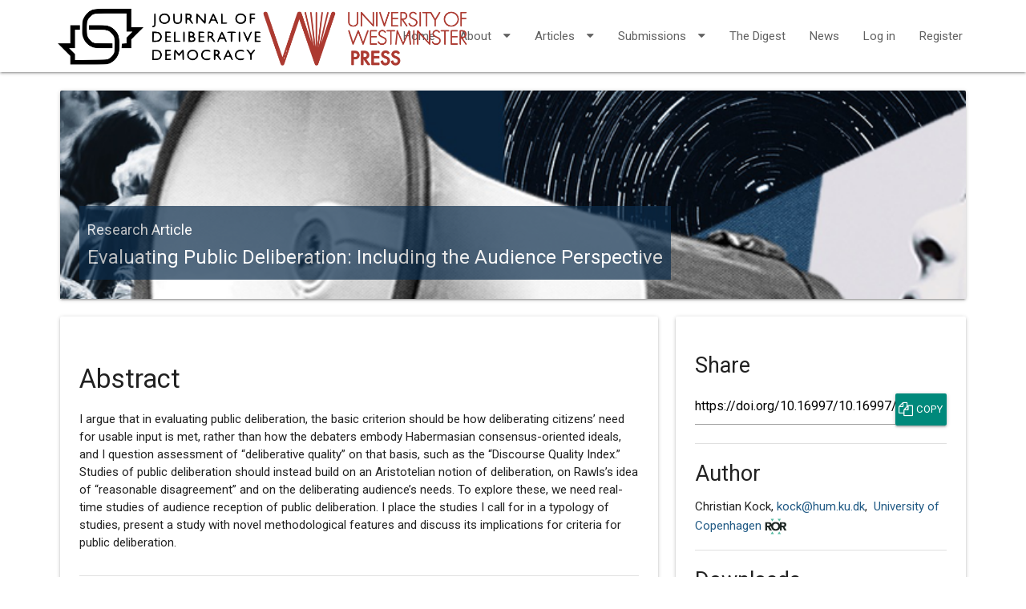

--- FILE ---
content_type: text/html; charset=utf-8
request_url: https://delibdemjournal.org/article/id/945/
body_size: 34139
content:







<!DOCTYPE html>
<html lang="en">
<head>
    <meta http-equiv="Content-Type" content="text/html; charset=UTF-8"/>
    <meta name="viewport" content="width=device-width, initial-scale=1">
    <meta name="format-detection" content="telephone=no"/>
    <title>
  Evaluating Public Deliberation: Including the Audience Perspective |
Journal of Deliberative Democracy
</title>
    
    <link href="/static/common/lightbox/css/lightbox.css" rel="stylesheet" />
    
    <!-- Commented out meta fields are TODO -->

    <!-- <meta name="DC.Coverage.spatial" xml:lang="en" content="London"/> -->

    <!-- <meta name="DC.Coverage.temporal" xml:lang="en" content="long-eighteenth century"/> -->


    <meta name="DC.Date.created" scheme="ISO8601" content="2021-12-02"/>
    <meta name="DC.Date.dateSubmitted" scheme="ISO8601" content="2020-05-25"/>
    <meta name="DC.Date.issued" scheme="ISO8601" content="2021-12-02"/>
    <meta name="DC.Date.modified" scheme="ISO8601" content="2021-12-02"/>


    <meta name="DC.Description" xml:lang="en" content="I argue that in evaluating public deliberation, the basic criterion should be how deliberating citizens’ need for usable input is met, rather than how the debaters embody Habermasian consensus-oriented ideals, and I question assessment of “deliberative quality” on that basis, such as the “Discourse Quality Index.” Studies of public deliberation should instead build on an Aristotelian notion of deliberation, on Rawls’s idea of “reasonable disagreement” and on the deliberating audience’s needs. To explore these, we need real-time studies of audience reception of public deliberation. I place the studies I call for in a typology of studies, present a study with novel methodological features and discuss its implications for criteria for public deliberation."/>

    <meta name="DC.Format" scheme="IMT" content="xml"/>
    <meta name="DC.Format" scheme="IMT" content="pdf"/>
    
    <meta name="DC.Identifier.DOI" content="10.16997/10.16997/jdd.945"/>

    <meta name="DC.Identifier.URI" content="https://delibdemjournal.org/article/id/945/"/>
    <meta name="DC.Language" scheme="ISO639-1" content="eng"/>
    <meta name="DC.Rights" content=""/>
    <meta name="DC.Source" content="Journal of Deliberative Democracy"/>
    <meta name="DC.Source.ISSN" content="2634-0488"/>
    
    <meta name="DC.Source.Issue" content="2"/>
    <meta name="DC.Source.Volume" content="17"/>
    <meta name="DC.Source.URI" content="https://delibdemjournal.org/"/>
    <meta name="DC.Title" content="Evaluating Public Deliberation: Including the Audience Perspective"/>

    <meta name="citation_publisher" content="University of Westminster Press"/>
    
    <meta name="citation_journal_title" content="Journal of Deliberative Democracy"/>
    <meta name="citation_issn" content="2634-0488"/>
    
        <meta name="citation_author" content="Christian Kock"/>
        
            <meta name="citation_author_email" content="kock@hum.ku.dk"/>
        <meta name="citation_author_institution" content="University of Copenhagen"/>
    <meta name="citation_title" content="Evaluating Public Deliberation: Including the Audience Perspective"/>
    <meta name="citation_publication_date" content="2021-12-02"/>
    <meta name="citation_volume" content="17"/>
    <meta name="citation_issue" content="2"/>
    
    <meta name="citation_doi" content="10.16997/10.16997/jdd.945"/>
    <meta name="citation_abstract_html_url" content="https://delibdemjournal.org/article/id/945/"/>
    <meta name="citation_language" content="eng"/>

    
    <meta name="citation_keywords" xml:lang="en" content="deliberative quality, real-time, reception, audience, rhetoric, public debate, deliberation"/>
    

    
    <meta name="citation_pdf_url" content="https://delibdemjournal.org/article/id/945/download/pdf/"/>
    
    
    <meta name="citation_xml_url" content="https://delibdemjournal.org/article/id/945/download/xml/"/>
    
        <meta name="twitter:card" content="summary">
    
    <meta name="twitter:title" content="Evaluating Public Deliberation: Including the Audience Perspective">
    <meta name="twitter:description" content="I argue that in evaluating public deliberation, the basic criterion should be how deliberating citizens’ need for usable input is met, rather than how the debaters embody Habermasian consensus-oriented ideals, and I question assessment of “deliberative quality” on that basis, such as the “Discourse Quality Index.” Studies of public deliberation should instead build on an Aristotelian notion of deliberation, on Rawls’s idea of “reasonable disagreement” and on the deliberating audience’s needs. To explore these, we need real-time studies of audience reception of public deliberation. I place the studies I call for in a typology of studies, present a study with novel methodological features and discuss its implications for criteria for public deliberation.">
    
    <meta name="twitter:image" content="https://delibdemjournal.org/article/id/945/file/13983/">

    <meta property="og:title" content="Evaluating Public Deliberation: Including the Audience Perspective" />
    <meta property="og:type" content="article" />
    <meta property="og:url" content="https://delibdemjournal.org/article/id/945/" />
    <meta property="og:image" content="https://delibdemjournal.org/article/id/945/file/13983/" />
    <meta property="og:description" content="I argue that in evaluating public deliberation, the basic criterion should be how deliberating citizens’ need for usable input is met, rather than how the debaters embody Habermasian consensus-oriented ideals, and I question assessment of “deliberative quality” on that basis, such as the “Discourse Quality Index.” Studies of public deliberation should instead build on an Aristotelian notion of deliberation, on Rawls’s idea of “reasonable disagreement” and on the deliberating audience’s needs. To explore these, we need real-time studies of audience reception of public deliberation. I place the studies I call for in a typology of studies, present a study with novel methodological features and discuss its implications for criteria for public deliberation." />
    <meta property="og:site_name" content="Journal of Deliberative Democracy" />



    <link rel="sitemap" type="application/xml" title="Sitemap" href="/sitemap.xml">
    <link href="https://maxcdn.bootstrapcdn.com/font-awesome/4.7.0/css/font-awesome.min.css" rel="stylesheet"
          integrity="sha384-wvfXpqpZZVQGK6TAh5PVlGOfQNHSoD2xbE+QkPxCAFlNEevoEH3Sl0sibVcOQVnN" crossorigin="anonymous">
    
    <link href="https://delibdemjournal.org/rss/" type="application/atom+xml" rel="alternate"
          title="Article Feed for Journal">
    <link href="https://delibdemjournal.org/rss/news/" type="application/atom+xml" rel="alternate"
          title="News Feed for Journal">
    
    


  <link rel="icon" href="/media/cover_images/3accf9b1-bdda-4c3f-9938-026ad310cb95.png" type="image/png"/>

    <link href="https://fonts.googleapis.com/icon?family=Material+Icons" rel="stylesheet">
    <link href="https://fonts.googleapis.com/icon?family=Roboto" rel="stylesheet">
    <link
        rel="stylesheet"
        href="https://cdn.jsdelivr.net/npm/@materializecss/materialize@1.2.2/dist/css/materialize.min.css">
    <link rel="stylesheet" href="/static/material/mat.css">

    
        <link href="/static/material/css/journal2_override.css" rel="stylesheet">
    
    <link href="/static/common/css/index.css" rel="stylesheet">
    
    <link href="/media/customstyling/press/86c7e001-98ef-4948-891a-d401bd33ab11.css" rel="stylesheet">
<link href="/media/customstyling/2/custom.css" rel="stylesheet">

    <link rel="alternate" type="application/rss+xml" title="RSS Feed" href="/rss/"/>
</head>
<body>
<div class="skip-container">
  <a class="skip-to-content" href="#main-content">
    Skip to main content
  </a>
</div>
<header>

    
        








<nav class="header-overrides" role="navigation">
    <div class="nav-wrapper container">
        <a id="logo-container" href="/" class="brand-logo">
            
                
                    <img src="/media/cover_images/6c7e7119-06b4-401e-b3d6-9d063a8c25fe.png" class="header-override-image" alt="">
                
            
        </a>
        <ul class="right hide-on-med-and-down">
            
            <li><a href="/">Home</a></li>
            
            
            
            
            
            
            

            
                
                    <li>
                        <a
                            class="dropdown-trigger"
                            href="#!"
                            data-target="about">
                            About
                            <i aria-hidden="true" class="fa fa-caret-down right" ></i>
                        </a>
                    </li>
                
            
                
                    <li>
                        <a
                            class="dropdown-trigger"
                            href="#!"
                            data-target="articles">
                            Articles
                            <i aria-hidden="true" class="fa fa-caret-down right" ></i>
                        </a>
                    </li>
                
            
                
                    <li>
                        <a
                            class="dropdown-trigger"
                            href="#!"
                            data-target="submissions">
                            Submissions
                            <i aria-hidden="true" class="fa fa-caret-down right" ></i>
                        </a>
                    </li>
                
            
                
                <li><a href="https://www.publicdeliberation.net" class="nav-link">The Digest</a></li>
                
            
                
                <li><a href="https://delibdemjournal.org/news/" class="nav-link">News</a></li>
                
            

            
            
            
                <li>
                  <a href="/login/" class="nav-link">
                    Log in
                  </a>
                </li>
                <li>
                  <a href="/register/step/1/">
                    Register
                  </a>
                </li>
            
        </ul>

        <ul class="sidenav" id="nav-mobile">
            
            <li><a href="/">Home</a></li>
            
            
            
            
            
            
            

            
                
                    <li>
                        <a
                            class="dropdown-trigger"
                            href="#!"
                            data-target="about-mobile">
                            About
                            <i aria-hidden="true" class="fa fa-caret-down right" ></i>
                        </a>
                    </li>
                
            
                
                    <li>
                        <a
                            class="dropdown-trigger"
                            href="#!"
                            data-target="articles-mobile">
                            Articles
                            <i aria-hidden="true" class="fa fa-caret-down right" ></i>
                        </a>
                    </li>
                
            
                
                    <li>
                        <a
                            class="dropdown-trigger"
                            href="#!"
                            data-target="submissions-mobile">
                            Submissions
                            <i aria-hidden="true" class="fa fa-caret-down right" ></i>
                        </a>
                    </li>
                
            
                
                    <li><a href="https://www.publicdeliberation.net" class="nav-link">The Digest</a></li>
                
            
                
                    <li><a href="https://delibdemjournal.org/news/" class="nav-link">News</a></li>
                
            

            
                <li>
                  <a href="/login/" class="nav-link">
                    Log in
                  </a>
                </li>
                <li>
                  <a href="/register/step/1/">
                    Register
                  </a>
                </li>
            
        </ul>
        <a
            href="#!"
            data-target="nav-mobile"
            class="sidenav-trigger">
            <i aria-hidden="true" class="fa fa-bars" ></i>
            <span class="sr-only">Open navigation menu</span>
        </a>
    </div>
</nav>





    
        <ul id="about" class="dropdown-content">
            <li><a href="https://delibdemjournal.org/site/about" class="dropdown-item">About</a></li>
            
                <li><a href="https://delibdemjournal.org/editorialteam" class="dropdown-item">Editorial Team</a></li>
            
                <li><a href="https://delibdemjournal.org/site/publication-ethics" class="dropdown-item">Publication Ethics and Research Integrity</a></li>
            
                <li><a href="https://delibdemjournal.org/reviewer" class="dropdown-item">Become a reviewer</a></li>
            
                <li><a href="https://delibdemjournal.org/contact" class="dropdown-item">Contact</a></li>
            
        </ul>
    

    
        <ul id="articles" class="dropdown-content">
            <li><a href="/articles" class="dropdown-item">Articles</a></li>
            
                <li><a href="https://delibdemjournal.org/issues" class="dropdown-item">Issues</a></li>
            
                <li><a href="https://delibdemjournal.org/collections/collection" class="dropdown-item">Special Issues</a></li>
            
                <li><a href="https://delibdemjournal.org/collections/thematic" class="dropdown-item">Thematic Collections</a></li>
            
        </ul>
    

    
        <ul id="submissions" class="dropdown-content">
            <li><a href="https://delibdemjournal.org/submissions" class="dropdown-item">Submissions</a></li>
            
                <li><a href="https://delibdemjournal.org/site/author-guidelines" class="dropdown-item">Author Guidelines</a></li>
            
                <li><a href="https://delibdemjournal.org/submit/start" class="dropdown-item">Start Submission</a></li>
            
        </ul>
    

    

    



    
        <ul id="about-mobile" class="dropdown-content">
            <li><a href="https://delibdemjournal.org/site/about" class="dropdown-item">About</a></li>
            
                <li><a href="https://delibdemjournal.org/editorialteam" class="dropdown-item">Editorial Team</a></li>
            
                <li><a href="https://delibdemjournal.org/site/publication-ethics" class="dropdown-item">Publication Ethics and Research Integrity</a></li>
            
                <li><a href="https://delibdemjournal.org/reviewer" class="dropdown-item">Become a reviewer</a></li>
            
                <li><a href="https://delibdemjournal.org/contact" class="dropdown-item">Contact</a></li>
            
        </ul>
    

    
        <ul id="articles-mobile" class="dropdown-content">
            <li><a href="/articles" class="dropdown-item">Articles</a></li>
            
                <li><a href="https://delibdemjournal.org/issues" class="dropdown-item">Issues</a></li>
            
                <li><a href="https://delibdemjournal.org/collections/collection" class="dropdown-item">Special Issues</a></li>
            
                <li><a href="https://delibdemjournal.org/collections/thematic" class="dropdown-item">Thematic Collections</a></li>
            
        </ul>
    

    
        <ul id="submissions-mobile" class="dropdown-content">
            <li><a href="https://delibdemjournal.org/submissions" class="dropdown-item">Submissions</a></li>
            
                <li><a href="https://delibdemjournal.org/site/author-guidelines" class="dropdown-item">Author Guidelines</a></li>
            
                <li><a href="https://delibdemjournal.org/submit/start" class="dropdown-item">Start Submission</a></li>
            
        </ul>
    

    

    


    

</header>
<main id="main-content">
    <div class="container">
        <div class="section">
            
    <div id="article_opener" class="row">
        <div class="col m12">
            <div class="card">
            
                <div class="card-image article-card">
                        <img class="orbit-image"
                            
                             src="/article/id/945/file/13983/"
                            
                             alt="Evaluating Public Deliberation: Including the Audience Perspective">


                    <span class="card-title">
                        <div class="carousel-text-wrapper hide-on-small-only">
                        <small>
                            Research Article
                        </small>
                        <br/>
                        Evaluating Public Deliberation: Including the Audience Perspective
                            </div>
                    </span>
                    <span class="card-title" style="font-size: 17px;">
                        <div class="carousel-text-wrapper show-on-small hide-on-med-and-up">
                        <small>
                            Research Article

                        <br/>
                            Evaluating Public Deliberation: Including the Audience Perspective</small>
                            </div>
                    </span>
                </div>
        
		<div>

		</div>
            </div>
        </div>

        <div id="article" class="col m8 s12">
            <div class="card">
                <div class="card-content">
                    
                    
                        <h2>Abstract</h2>
                        <p>I argue that in evaluating public deliberation, the basic criterion should be how deliberating citizens’ need for usable input is met, rather than how the debaters embody Habermasian consensus-oriented ideals, and I question assessment of “deliberative quality” on that basis, such as the “Discourse Quality Index.” Studies of public deliberation should instead build on an Aristotelian notion of deliberation, on Rawls’s idea of “reasonable disagreement” and on the deliberating audience’s needs. To explore these, we need real-time studies of audience reception of public deliberation. I place the studies I call for in a typology of studies, present a study with novel methodological features and discuss its implications for criteria for public deliberation.</p>
                        <div class="spacer">
                            <div class="divider"></div>
                        </div>
                    

                    
                        <h2>Keywords</h2>
                        <p>
                            deliberative quality,
                        
                            real-time,
                        
                            reception,
                        
                            audience,
                        
                            rhetoric,
                        
                            public debate,
                        
                            deliberation</p>
                        <div class="spacer">
                            <div class="divider"></div>
                        </div>
                    
                    
                    
                        <h2>How to Cite</h2>
                        <div id="article_how_to_cite">
                            <p>
    Kock, C.,
    (2021) “Evaluating Public Deliberation: Including the Audience Perspective”,
    <i>Journal of Deliberative Democracy</i> 17(2).
    
    doi: <a href="https://doi.org/10.16997/10.16997/jdd.945">https://doi.org/10.16997/10.16997/jdd.945</a>
</p>

                        </div>
                        <div class="spacer">
                            <div class="divider"></div>
                        </div>
                    
                    
                    

                    

                    
                        <div class="show-on-small hide-on-med-and-up">
                            <h2>Downloads</h2>
                            
                                <p>
                                    
                                        <a href="/article/945/galley/4943/download/">Download XML</a>
                                        <br/>
                                        
                                    
                                        <a href="/article/945/galley/4932/download/">Download PDF</a>
                                        <br/>
                                        
                                            <a target="_blank"
                                            href="/article/945/galley/4932/view/">View
                                                PDF</a><br/>
                                        
                                    
                                </p>
                                
                            
                            <div class="spacer">
                                <div class="divider"></div>
                            </div>
                        </div>
                    
                    

                </div>
            </div>
            <div class="row">
                
                
                    <div class="col m12 l12 s12">
                        <div class="card">
                            <div class="card-content center">
                                <div class="alm">
                                    <h5>
                                        4932
                                    </h5>
                                    <p><i aria-hidden="true" class="fa fa-eye"></i>Views</p>
                                </div>
                                
                                    <div class="alm">
                                        <h5>
                                            822
                                        </h5>
                                        <p><i aria-hidden="true" class="fa fa-download"></i>Downloads</p>
                                    </div>
                                
                                
                                
                                

                                
                            </div>
                        </div>
                    </div>
                
                
            </div>
            
                <article>
                    <div id="main_article" itemprop="articleBody" class="article-body">
                        <div class="card">
                            <div class="card-content">
                                <div xmlns:tei="http://www.tei-c.org/ns/1.0" id="metatags">
<meta name="DC.Rights" content="Copyright: © 2021 The Author(s). This is an open-access article distributed under the terms of the Creative Commons Attribution 4.0 International License (CC-BY 4.0), which permits unrestricted use, distribution, and reproduction in any medium, provided the original author and source are credited. See http://creativecommons.org/licenses/by/4.0/.">
<meta name="DC.Contributor" content="Christian Kock">
<meta name="citation_author" content="Christian Kock">
<meta name="citation_reference" content="citation_year=2012">
<meta name="citation_reference" content="citation_pages=I-II;citation_year=1995">
<meta name="citation_reference" content="citation_pages=142-150;citation_year=1962">
<meta name="citation_reference" content="citation_title=A meta-analysis of the effects of viewing US presidential debates;citation_pages=335-350;citation_volume=70;citation_year=2003;citation_doi=10.1080/0363775032000179133">
<meta name="citation_reference" content="citation_title=Functions of the great debates: Acclaims, attacks, and defenses in the 1960 presidential debates;citation_pages=341-357;citation_volume=66;citation_year=1999;citation_doi=10.1080/03637759909376484">
<meta name="citation_reference" content="citation_title=Rhetorical theory as message reception: A cognitive response approach to rhetorical theory and criticism;citation_pages=96-114;citation_volume=51;citation_year=2003;citation_doi=10.1080/10510970309363268">
<meta name="citation_reference" content="citation_title=Behind closed doors: Publicity, secrecy, and the quality of deliberation;citation_pages=389-410;citation_volume=12;citation_year=2004;citation_doi=10.1111/j.1467-9760.2004.00206.x">
<meta name="citation_reference" content="citation_title=Rhetoric and the public sphere: Has deliberative democracy abandoned mass democracy?;citation_pages=323-350;citation_volume=37;citation_year=2009;citation_doi=10.1177/0090591709332336">
<meta name="citation_reference" content="citation_title=Studying real-time audience responses to political messages: A new research agenda;citation_pages=1696-1714;citation_volume=12;citation_year=2018">
<meta name="citation_reference" content="citation_year=2014;citation_doi=10.1017/CBO9781139600002">
<meta name="citation_reference" content="citation_title=Rating the debates: The 2010 UK party leaders’ debates and political communication in the deliberative system;citation_pages=183-208;citation_volume=12;citation_year=2017;citation_doi=10.1057/s41293-016-0021-9">
<meta name="citation_reference" content="citation_year=2000">
<meta name="citation_reference" content="citation_year=1984">
<meta name="citation_reference" content="citation_year=2011;citation_doi=10.1093/acprof:osobl/9780199604432.001.0001">
<meta name="citation_reference" content="citation_title=Democratic deliberation within;citation_pages=81-109;citation_volume=29;citation_year=2000;citation_doi=10.1111/j.1088-4963.2000.00081.x">
<meta name="citation_reference" content="citation_title=Deliberative impacts: The macro-political uptake of mini-publics;citation_pages=219-244;citation_volume=34;citation_year=2006;citation_doi=10.1177/0032329206288152">
<meta name="citation_reference" content="citation_volume=I;citation_year=1984">
<meta name="citation_reference" content="citation_year=1991">
<meta name="citation_reference" content="citation_year=1996;citation_doi=10.7551/mitpress/1564.001.0001">
<meta name="citation_reference" content="citation_year=2001">
<meta name="citation_reference" content="citation_title=Encoding and decoding in the television discourse;citation_pages=128-138;citation_year=1973">
<meta name="citation_reference" content="citation_year=1999">
<meta name="citation_reference" content="citation_title=Rhetorical deliberation and democratic politics in the here and now;citation_pages=277-285;citation_volume=5;citation_year=2002;citation_doi=10.1353/rap.2002.0033">
<meta name="citation_reference" content="citation_year=1988">
<meta name="citation_reference" content="citation_title=With Habermas against Habermas. Deliberation without consensus;citation_pages=1-28;citation_volume=15;citation_year=2019;citation_doi=10.16997/jdd.326">
<meta name="citation_reference" content="citation_title=Rhetoric that shifts votes: An exploratory study of persuasion in issue-oriented public debates;citation_pages=283-299;citation_volume=15;citation_year=1998;citation_doi=10.1080/105846098198902">
<meta name="citation_reference" content="citation_title=Introduction: The role of qualitative methods in political communication research: Past, present, and future;citation_pages=1888-1906;citation_volume=9;citation_year=2015">
<meta name="citation_reference" content="citation_title=Studying rhetorical audiences—a call for qualitative reception studies in argumentation and rhetoric;citation_pages=136-158;citation_volume=36;citation_year=2016;citation_doi=10.22329/il.v36i2.4672">
<meta name="citation_reference" content="citation_title=Norms of legitimate dissensus;citation_pages=179-196;citation_volume=27;citation_year=2007;citation_doi=10.22329/il.v27i2.474">
<meta name="citation_reference" content="citation_title=Choice is not true or false: The domain of rhetorical argumentation;citation_pages=61-80;citation_volume=23;citation_year=2009;citation_doi=10.1007/s10503-008-9115-x">
<meta name="citation_reference" content="citation_title=For deliberative disagreement: Its venues, varieties and values;citation_pages=477-498;citation_volume=36;citation_year=2018">
<meta name="citation_reference" content="citation_title=Ordstyreren afgør den politiske debat. Hvilken ordstyrerstrategi bidrager til den mest oplysende politiske debat?;citation_volume=1;citation_year=2013">
<meta name="citation_reference" content="citation_year=2002;citation_doi=10.4324/9780203131916">
<meta name="citation_reference" content="citation_year=2015;citation_doi=10.23943/princeton/9780691165110.001.0001">
<meta name="citation_reference" content="citation_year=1969">
<meta name="citation_reference" content="citation_title=Unifying or polarizing? Short-term effects and postdebate consequences of different rhetorical strategies in televised debates;citation_pages=775-794;citation_volume=55;citation_year=2005;citation_doi=10.1111/j.1460-2466.2005.tb03022.x">
<meta name="citation_reference" content="citation_pages=1387-94;citation_year=2015">
<meta name="citation_reference" content="citation_title=Measuring political deliberation: A discourse quality index;citation_pages=21-48;citation_volume=1;citation_year=2003;citation_doi=10.1057/palgrave.cep.6110002">
<meta name="citation_reference" content="citation_year=2004;citation_doi=10.1017/CBO9780511616389">
<meta name="citation_reference" content="citation_title=Velgernes reaksjoner på retorikk i TV-debatter [Voters’ reactions to rhetoric in TV debates];citation_pages=1-19;citation_volume=80;citation_year=2020">
<meta name="citation_reference" content="citation_year=1989">
</div>
<div xmlns:tei="http://www.tei-c.org/ns/1.0" class="article-section" id="">
<h2>Introduction</h2>
<p>I address the issue of quality standards for public deliberative debate, arguing for a theory-driven conceptualization and evaluation strategy for quality in public deliberative debate—one that centrally includes the usefulness and function, or functions, that the debate may serve for its audience. With this point of departure, I argue that audience-involving studies of such debates may offer suggestions on how to best meet the theoretically based criterion in practice. I discuss various types of debate studies and argue that qualitative studies charting an audience’s real-time reception have considerable potential. I present one such study where an audience consisting mainly of first-time voters watched a televised election debate between two top politicians and jotted down their real-time free responses by hand—a study design with some novel features, developed from ‘protocol analysis’ as advocated by Ericsson and Simon (<a class="xref-bibr" href="#B13">1984</a>). I argue for the viability and value of such a study design and offer an interpretive discussion of the data gleaned in the study.</p>
<p>Public deliberative debates, for example between presidential candidates in the US, usually generate much discussion of their usefulness, value or quality, the debaters’ rhetoric, the format and rules of the debate, and the moderator’s performance. For citizens and scholars sympathetic to a deliberative democracy, public deliberative debates are certainly desirable, but clearly, reasoned quality standards for such debates are needed. They would not only allow for more meaningful evaluation of past debates, but also help those who organize them, moderate them, and perform in them.</p>
<p>This paper will contribute to a discussion of such quality standards. It argues, first, that standards for such debates, primarily for the very reason that they are public, should centrally involve the function, or functions, that a debate may serve for the public audience witnessing it.</p>
</div>
<div xmlns:tei="http://www.tei-c.org/ns/1.0" class="article-section" id="">
<h2>Terminological and Theoretical Premises</h2>
<p>First, clarification of some of the paper’s key concepts.</p>
<p>By <em>debate</em> I mean discourse with two or more participants who hold divergent views of the subject, or subjects, of the discourse and who take turns speaking (or writing) for their views. There may be a moderator regulating the debate, perhaps intervening and determining its subject, or subjects. The debate may occur at a certain venue at a given time, but some debates unfold without fixed beginnings or endpoints and across several venues and occasions.</p>
<p>The types of issues discussed in debates allow us to define debate <em>genres</em>. The focus below will be <em>deliberative</em> debates—a genre distinguished by having, as its overarching or dominant issue(s), future <em>action</em> (or actions) to be preferred or decided upon in the collective to which the debaters belong. I use the concepts ‘deliberation’ and ‘deliberative’ as defined by the first deliberative theorist: Aristotle. ‘Deliberative speaking,’ he writes, ‘urges us either to do or not to do something’ (1995, <em>Rhetoric</em> I.3, 1358b)—that is, it advises either for or against proposed courses of future action. Aristotle’s works on ethics, politics, and rhetoric repeatedly emphasize that what people may deliberate (<em>bouleuein</em>) about is <em>actions</em> they may decide to undertake: ‘Clearly counsel can only be given on matters about which people can deliberate; matters, namely, that ultimately depend on ourselves, and which we have it in our power to set going’ (1995, <em>Rhetoric</em> 1359a). Accordingly, I consider it essential that deliberation centrally concerns <em>decisions about future action</em> (i.e., about <em>what to do</em>). It is worth noting that ‘deliberative’ in Greek is <em>symbouleutikon</em> (i.e., discourse in which we talk <em>with each other</em> (<em>sym</em>-) about what it is our <em>will</em> (<em>boulē</em>) to do); hence, it is by definition focused on the future, as Aristotle points out (<a class="xref-bibr" href="#B2">1995</a>, <em>Rhetoric</em> 1358b). Deliberative debate is a subcategory of the category of all deliberative discourse and also of all debates.</p>
<p>Another main genre of debate is what we may call <em>epistemic</em> debate. Here the overarching issue on which debaters diverge is not what to do, but what is the case in regard to some issue. The distinction between deliberative and epistemic debate is not dichotomous but allows for intermediary and mixed types. While deliberative debates have future action as their overarching type of issue, they regularly involve epistemic issues, for example concerning current laws or past events. However, discourse on such issues will typically function as part of the arguments (premises) debaters offer to support their policies regarding the overarching issue.</p>
<p>There are other main genres of debate. <em>Forensic</em> debate in court cases tend to combine elements of deliberative and epistemic debate. They resemble epistemic debates insofar as debaters will argue about past facts and current laws, but they resemble deliberative debates because there will also be discussion of future action (e.g., what prison sentence to give).</p>
<p>It is meaningful to distinguish between three different <em>forms</em> or <em>venues</em> of deliberation: <em>public, interpersonal</em>, and <em>intrapersonal</em> (‘inner’) deliberation (<a class="xref-bibr" href="#B31">Kock 2018</a>).</p>
<p>In <em>public</em> deliberative debates, debaters address not just each other but also a (mainly silent) audience, either a live audience, as in town hall debates, or a mass mediated one, as in televised debates; both kinds may be involved simultaneously. Typical instances are televised debates between presidential candidates, or between party leaders pending a general election (as in the study presented below). Public debates may also unfold, wholly or partly, in writing, for example in the opinion pages of a newspaper or across several media. New digital technologies, such as videoconferencing and many-to-many social media, have created numerous intermediary forms of mediated debates. In all these forms, traditional or digital, the binary distinction between debaters and audience members may be porous, as when a town hall debate includes comments and questions from the audience. However, it remains possible to distinguish clearly between <em>open</em> debates, which non-participants may witness, and debates without such a possibility (<em>closed</em> debates). The institutions of a democracy usually stipulate the use of both public and closed debates; advantages and drawbacks of these two forms are discussed in Chambers (<a class="xref-bibr" href="#B7">2004</a>).</p>
<p><em>Interpersonal</em> debates are closed in that they have no audience, only participants. Of the three forms, interpersonal debates have been most emphasized and studied by scholars interested in deliberation. Consensus-centered standards of deliberation, as advocated by Habermas (<a class="xref-bibr" href="#B17">1984</a>, <a class="xref-bibr" href="#B18">1991</a>, <a class="xref-bibr" href="#B19">1996</a>) and some deliberative theorists (e.g., Bessette 1994), seem to build on a near-exclusive consideration of interpersonal debate. Its first paradigm was (some of) Plato’s Socratic dialogues; in these, consensus often emerges as Socrates’ interlocutors adopt his views. Important initiatives like the deliberative polls organized and described by James Fishkin (e.g., <a class="xref-bibr" href="#B14">2011</a>) or the ‘minipublics’ discussed by Goodin and Dryzek (<a class="xref-bibr" href="#B16">2006</a>) are interpersonal dialogues. Hauser’s work on ‘vernacular rhetoric’ (<a class="xref-bibr" href="#B22">1999</a>) illuminated citizens’ quotidian interpersonal exchanges. The early thinking of Habermas, which has informed much work on deliberative democracy, held that consensus was the ideal (even if counterfactual) outcome of proper deliberative debate. In argumentation theory, the school of Pragma-dialectics (<a class="xref-bibr" href="#B39">van Eemeren &amp; Grootendorst 2004</a> and many other writings) has similarly theorized that ‘critical discussion’ abiding by certain rules will result in the issue separating the discussants being ‘resolved.’ There has since been objections to consensus-based theories among deliberative democrats as well as rhetoricians (e.g., <a class="xref-bibr" href="#B12">Dryzek 2000</a>; <a class="xref-bibr" href="#B23">Ivie 2002</a>; <a class="xref-bibr" href="#B25">Jezierska 2019</a>). The same is true in argumentation theory (e.g., <a class="xref-bibr" href="#B29">Kock 2007</a>, <a class="xref-bibr" href="#B30">2009</a>, <a class="xref-bibr" href="#B31">2018</a>); Habermas (<a class="xref-bibr" href="#B20">2001: 43</a>) himself has recognized that ‘in the case of controversial existential questions arising from different world views’ it is ‘reasonable to expect continuing disagreement.’</p>
<p>Regardless of whether interpersonal debate could or should posit eventual consensus as an ideal, I hold, as argued below, that in <em>public</em> deliberative debate, consensus between debaters is not a likely nor a desirable goal.</p>
<p>A third form of deliberation is <em>intrapersonal</em> (i.e., an individual’s own deliberative reflections), without interlocutors or audiences; Goodin (<a class="xref-bibr" href="#B15">2000</a>) speaks of ‘deliberation within’. In <em>The New Rhetoric</em>, Perelman and Olbrechts-Tyteca (<a class="xref-bibr" href="#B35">1969: 30</a>) emphasize situations where an individual ‘deliberates or gives himself reasons for his actions.’ As citizens in democracies are decision-makers in their capacity as voters, it seems self-evidently desirable that individual citizens engage in intrapersonal deliberation before deciding. I will argue that the most meaningful function of public deliberative debates is to aid citizens in this; hence, consensus in a public debate may actually be <em>un</em>desirable, because it can be said to pre-empt citizens’ own decisions.</p>
<p>Chambers (<a class="xref-bibr" href="#B8">2009</a>), finding that <em>inter</em>personal deliberation has overly dominated deliberation scholars’ work, has asked—rightly, I suggest—whether deliberative democracy has ‘abandoned mass democracy.’ She proposes that those wanting to enhance deliberation in society should do more to study and improve <em>public</em> debates—for the sake of mass democracy, mediated or otherwise.</p>
<p>Finally, the concept of <em>reception</em> is central in this paper. It is understood in a broader sense than concepts often used as dependent variables in audience-including debate studies that look at ‘persuasive effect,’ ‘learning,’ ‘perceived issue salience,’ or ‘vote preference.’ Audience members’ reception of a debate includes all these factors and others as well. All these parameters tend to cast audience members as passive objects of influence exerted, and effects achieved, by the debates they have witnessed, but reception may also include processes that cast audience members as independent agents who—more or less consciously—seek to use and assess the input they receive for purposes of their own. Reception analysis, following Schrøder’s (<a class="xref-bibr" href="#B37">2015: 3</a>) authoritative account, originated in media research as an attempt to supplement a ‘positivistic, behavioral approach that concentrated on the quantitative measurement of immediate and direct media effects.’ Reception analysts, following a tradition begun by Stuart Hall (<a class="xref-bibr" href="#B21">1973</a>), have tended to emphasize audiences’ (sometimes oppositional) meaning-making; in this paper, the umbrella notion for the data types that reception analysis gleans is even broader than meaning-making and notably includes audience members’ evaluations of, and affective responses to, what they witness. As will be seen, such data may suggest what audience members expect and want, respectively do not want, from public deliberative debates.</p>
</div>
<div xmlns:tei="http://www.tei-c.org/ns/1.0" class="article-section" id="">
<h2>Public Debate for Audiences</h2>
<p>As indicated, I argue that <em>public</em> debates (deliberative or otherwise) should not be considered as interpersonal dialogues between the participants but rather as events staged in front of audiences and for their sakes (or primarily for their sakes). Hence, any discussion of quality standards for such debates must necessarily include the <em>debate-audience nexus</em> in all its aspects. It will not suffice to only consider what the participants may see as the main goal of having the debate or as their individual aims in participating. The argumentation scholar Douglas Walton (<a class="xref-bibr" href="#B41">1989</a>) has usefully proposed that we distinguish between ‘dialogue types’; however, it is inadequate to postulate, as he does regarding so-called ‘Persuasion dialogue,’ that the main goal of a public deliberative debate is to ‘[r]esolve or clarify an issue’ and that participants aim to ‘[p]ersuade the others,’ nor to say, as he does for ‘Deliberation’, that the main goal is to ‘[d]ecide the best course of action,’ and that participants’ aims are to ‘[c]oordinate goals and actions.’ Do we, for example, as citizens watching a presidential debate in the US, want the two candidates to resolve between them the issue of who is the best candidate with the best policies? Hardly, and we certainly do not expect it to happen. The aims with which audience members witness a debate do not necessarily coincide with those of the debaters. Instead, we must attend to the aims a public debate might serve for audience members (i.e., what uses and benefits there might for them in witnessing such a debate).</p>
<p>Based on these reflections, I argue that public deliberative debate, rather than aiming to have issues resolved and agreement found between the debaters, should primarily serve the function of providing citizens <em>usable input for their intrapersonal deliberations</em> on which future actions to support in their capacity as judges, as Aristotle has it (1358b). Public deliberative debate should not be theorized or evaluated as if it were purely interpersonal but according to standards reflecting the fact that the audience, not the debaters, are to judge. The key criterion of quality in public deliberation should not be what it does for the debaters but what it does for the audience.</p>
<p>For deliberative democrats, a defining feature of proper deliberative dialogue is that ‘preference change’ may result from argumentation offered by the two sides (e.g., <a class="xref-bibr" href="#B12">Dryzek 2000</a>). However, in successful public deliberative debates, it is not primarily in the debaters that preference change should be expected or encouraged. Rather, it is in the audience. Or, for audience members who do not already have preferences, preference <em>formation</em> might, just as importantly, be seen as something to desire and expect.</p>
<p>Also, it seems empirically plausible that <em>public</em> debate is not as such conducive to preference change in debaters; when disagreeing arguers debate in public, they seem less likely to concede ground to their adversaries than they would be in closed debate. Chambers (<a class="xref-bibr" href="#B7">2004: 394</a>) has argued that while public debate will tend to enhance the appeal to <em>public</em> reason—because public debaters cannot expect to persuade by appealing to purely private reasons that only their own group will share—an undesirable tradeoff is that public debate tends to lower the quality of public <em>reason</em>: debaters will tend towards shallow (‘plebiscitory’) reasoning, ‘wanting to please the largest number of people or wanting to appear firm and decisive in the public’s eye.’ This discourages consensus or compromise, because it requires debaters to concede ground and risk appearing less firm. Chambers (<a class="xref-bibr" href="#B7">2004: 394</a>) quotes Gutmann and Thompson (1996: 115) as saying that because the sessions of the 1787 Constitutional Convention in Philadelphia were secret, ‘members could speak candidly, change their positions, and accept compromises without constantly worrying about what the public and the press might say.’ Hence, even if it could be argued theoretically that the proper function of public debates is to induce or enhance consensus or compromise—as early-Habermasian deliberation theory would suggest—the fact seems to remain that public debates are ill suited for it.</p>
<p>We may also start, as it were, from the other end, asking, ‘What, if anything, could public debates be <em>well</em> suited for?’ This question is not asked (let alone answered) as often as one might wish. Plenary debates in parliamentary democracies are typically public and carefully recorded and disseminated on all available platforms, but even in a firmly established parliamentary democracy like Denmark, for example, it is a remarkable fact that nowhere in the constitution, nor in constitutional law or in-house rules, does one find formulations stating the intended purposes or functions of these debates (<a class="xref-bibr" href="#B1">Andersen 2012</a>). However, if our point of departure is the Aristotelian assumption that the citizens attending a public debate are to be judges, then it follows that an obvious function of such debates might be to equip those citizens in the best possible way to act in that capacity. They, not the debaters, nor any moderator or presiding official, are to judge; in presidential debates, for example, <em>they</em> must judge in the polling booth who is the best candidate with the best policies.</p>
<p>A particular affordance of debates compared to monological forms (such as speeches, rallies, ads) is that debaters may be required not just to present their positions, but also to offer relevant <em>arguments</em> for them and to answer critical questions and counterarguments. In monological forms none of these may be required of debaters. It is often assumed that citizens, to choose which candidate to vote for, must know all candidates’ positions, and to provide that knowledge is the main function and quality criterion for public debates; but such a criterion, while appropriate, is inadequate—precisely because it neglects to mention citizens’ need to also hear arguments, counterarguments, and answers. The inadequate criterion fits the assumption that citizens have pre-formed and fixed views (preferences) beforehand (i.e., this criterion belongs to what Dryzek (<a class="xref-bibr" href="#B12">2000</a>) calls an ‘aggregative’ non-deliberative conception of democracy), as in Rational Choice theory. It has no place for preference formation or preference change in citizens, and deliberative democrats will deem it inadequate. Thus, public debates may afford something that monological forms lack.</p>
<p>To conclude, if we want to determine criteria for public debates based on what function they might best serve, one natural criterion is to equip citizens as well as possible to act as judges in a democracy, and this would involve not just providing knowledge of candidates’ positions, but also of their arguments for them and their answers, if any, to critical questions and counterarguments. In contrast, assigning to public debates the function of having the debaters undergo preference change and thereby resolve disagreements by compromise or consensus would seem, first, pointless in the sense that it would co-opt the role of the audience, which again would make the very publicness of such debates well-nigh meaningless; secondly, assigning such a function to public debates would require these debates to do something they are particularly ill suited for; thirdly, public debates would then not be given a democratic function that they are, in principle, particularly <em>well</em>-suited for.</p>
<p>Additional functions of public debates might also be asserted. Aristotle names epideictic as the third major genre of rhetoric besides deliberative and forensic rhetoric; epideictic means something to do with show and performance, and giving audiences a stimulating and exciting show is per se a legitimate function of, for example, presidential debates. This function is not to be scoffed at by deliberative democrats, because excitement might boost interest, arousal, and eventually voter turnout. But if a debate does that, then by the same token more citizens are to be judges, and the function of equipping them well in that regard accordingly acquires more urgency.</p>
</div>
<div xmlns:tei="http://www.tei-c.org/ns/1.0" class="article-section" id="">
<h2>Debate Studies</h2>
<p>If, as argued above, quality in public deliberative debates should primarily be theorized and evaluated with regard to their functions for audiences, then I will argue that there is a need for empirical studies where real audiences generate data on their reception of the debates they watch. While holding the primary, theoretically based function of public debates constant, we might, if we conduct such studies, learn more about how characteristics of actual debates may help or hinder that function, as well as other, additional functions.</p>
<p>I will argue for a specific type of empirical study as having particular relevance in this regard. It is a type not strongly represented in the rich debate literature—one where audiences can freely tally their reception of a debate.</p>
<p>I will place the type of study I advocate in a typology of existing debate studies, citing representative examples.</p>
<p>First, we may distinguish between exclusively content-oriented (textual) studies (i.e., studies that consider debates without involving audience-related data) and studies that do consider the debate-audience nexus.</p>
<p>Content-oriented studies may focus on debate rhetoric (what the debaters say and do) or on the organization and format of the debates, or both. Content-oriented research focusing on debate rhetoric may be represented by the ‘functional’ analyses by William Benoit and associates that categorize debaters’ rhetoric as either acclaims (self-praise), attacks (criticisms of the opponent), or defenses (responses to attacks) (e.g., <a class="xref-bibr" href="#B5">Benoit and Harthcock 1999</a>). Most such analyses only mention the audience cursorily. They mainly put their theoretical apparatus to descriptive use, bypassing normative issues (e.g., such as what kinds of debate content have deliberative quality).</p>
<p>A content-oriented study focusing primarily on format and with a clear normative approach is Auer (<a class="xref-bibr" href="#B3">1962</a>), which dismissed the 1960 presidential debates as ‘counterfeit.’</p>
<p>A comprehensive, mainly content-oriented debate study, addressing matters of format and content with a normative orientation, is Jamieson and Birdsell (<a class="xref-bibr" href="#B24">1988</a>).</p>
<p>A strand in recent textual debate scholarship attempts systematic normative assessment of debaters’ rhetorical practices in terms of discourse quality. Thus, a discourse quality index (DQI) was proposed by Steenbergen and colleagues (<a class="xref-bibr" href="#B38">2003: 22</a>) as a ‘measurement instrument of deliberative quality.’ While applauding the normative intent underlying DQI assessment, I find its normative yardstick problematic, partly because of what I see as an over-reliance on early-Habermasian ideals, which tend to consider debates as purely interpersonal exchanges, disregarding the debate-audience nexus.</p>
<p>Some textual debate studies do make normative comments on how debates may hypothetically impinge on audiences. For example, Davidson and colleagues (<a class="xref-bibr" href="#B11">2017: 188</a>), who adopted DQI assessment in analyzing party leaders’ televised debates and compared these with parliamentary debates, state, ‘a well-reasoned justification for a policy position may enable the electorate to better reflect on the value of that position, which should enhance the quality of democratic decision-making.’ This statement precisely supports the view that public deliberative debates should be evaluated by their capacity to help citizens’ deliberation, thus supporting calls, as made in the present paper, for studies integrating audience reception data.</p>
<p>Among data gleaned in audience-involving studies we may distinguish between data relating mainly to <em>effects</em> and data relating mainly to <em>reception</em>.</p>
<p>Effect data tend to see the audience as objects of the impact of a message (e.g., a debate). Reception data, as noted, view audiences as reflective individuals who observe and evaluate all aspects of a debate, including debaters’ rhetorical practices, debate format, and the moderator’s role.</p>
<p>Most audience-involving studies expressly consider effect; fewer tally reception. Frequent dependent variables in effect-oriented audience-involving studies are 1) <em>learning</em> occurring in debate audiences (about issues, candidates, etc.) and 2) <em>persuasion</em>, such as how debates affect the audience’s positions on issues, their vote preferences, and so forth.</p>
<p>An example of effect studies, Benoit, Hansen, and Verser (<a class="xref-bibr" href="#B4">2003</a>) present a broad-spectrum meta-analysis of effects on citizens of watching US presidential debates, including effects on learning, perceived issue salience, and vote preference; no reflections on deliberative quality or other normative considerations are offered.</p>
<p>Mutz (<a class="xref-bibr" href="#B34">2015</a>) has studied effects of incivility in televised debates. Holding all other factors than civility versus incivility constant by using scripted debates, she finds, among other things, that ‘incivility breeds distrust’ in citizens (<a class="xref-bibr" href="#B34">Mutz 2015: 194</a>); in a nuanced, normatively oriented discussion of her findings, she argues that a documented negative effect of incivility on trust in politics and politicians is somewhat offset by a tendency of incivility to increase audience arousal and interest.</p>
<p>Benoit and Smythe (<a class="xref-bibr" href="#B6">2003: 111</a>) call for a synthesis of classical (effect-oriented) persuasion research and rhetorical (content-oriented) analysis, arguing that ‘we must understand how auditors process and react to rhetorical discourse to have a complete understanding of the rhetorical process.’</p>
<p>An effect study that does this, connecting rhetorical features to persuasive effects and involving normative considerations, is Jørgensen and colleagues (<a class="xref-bibr" href="#B26">1998</a>). They analyzed 37 televised issue-oriented, town hall-format debates, statistically correlating properties of the debaters’ rhetoric with their apparent persuasive effects (as reflected in polls taken in the live audiences immediately before and after each debate); from this data set the authors derived hypotheses concerning rhetorical practices and other features that typically characterize winning debaters (i.e., those gaining more votes than their opponents). Normative considerations, drawn from rhetorical theory and argumentation studies, were adduced, suggesting that winners’ rhetorical performance accorded rather well with prevalent scholarly views of fair and reasonable debate practices.</p>
<p>Another little-known effect-oriented study from Denmark (<a class="xref-bibr" href="#B32">Lantz 2013</a>) presents empirically tested normative hypotheses about the best role for moderators in public debates. The criterion was that if an audience watches a debate, then votes on the issue, and is later offered <em>more</em> input on that issue, then the <em>less</em> preference change is caused by this later input, the better is the deliberative quality of the <em>initial</em> debate deemed to be (because it arguably gave the audience more of the input they felt they needed). Results showed that the best role for the moderator is to ask debaters questions raised by the audience and then press energetically for answers.</p>
<p>As for the difference between effect-oriented studies and reception-oriented studies, to which we now turn, it should be recognized that the difference between effect data and reception data is not a clear-cut dichotomy. Some studies involving the debate-audience nexus produce data of both kinds as well as data belonging somewhere on a continuum between them.</p>
<p>Studies rich in reception-related data tend to be more qualitative (i.e., nuanced and varied) but to yield less easily quantifiable responses than mainly effect-oriented studies.</p>
<p>Qualitative data relating to audience reception of a debate may either be gleaned <em>after</em> the debate or <em>during</em> the debate (real-time or ‘concurrent’ data); both kinds may be gleaned in the same study.</p>
<p>Qualitative reception data gleaned after a debate may, for example, come from focus groups who talk freely about debates they have watched. Livingstone and Lunt (<a class="xref-bibr" href="#B33">2002</a>) is a comprehensive study involving focus groups that have watched televised debates with participating studio audiences.</p>
<p>Reception-oriented data collected from informants in real time (i.e., while they watch a debate) are presented by Reinemann and Maurer (<a class="xref-bibr" href="#B36">2005: 781</a>), who used continuous response measurement (CRM): informants continuously record their personal impression of the debates with a seven-point dial device; this data was correlated with post-debate audience verdicts on the debaters.</p>
<p>Coleman and colleagues (<a class="xref-bibr" href="#B9">2018: 5</a>) also present a real-time reception-oriented study. They express reservations about quantitative audience studies that only record audience response on a positive-negative scale, including studies that use a turn dial to allow for degrees. They argue that</p>
<blockquote class="disp-quote">
<p>the reasons <em>why</em> people express the preferences they do remain unknown and unexamined. More broadly, the problem with current technologies is that they fail to reflect the complicated relationship that always exists in acts of reading, viewing, and decoding between the text, social reality, and viewers’ thoughts and experiences.</p>
</blockquote>
<p>Instead, Coleman and colleagues (<a class="xref-bibr" href="#B9">2018: 2</a>) argue for ‘a conceptual shift in real-time studies from measuring the preferences of audience members to capturing their sense of whether their capabilities are advanced through media use.’ Their study involves real-time continuous feedback by allowing informants to continually choose between several re-formulated response statements.</p>
<p>Like Coleman and colleagues (<a class="xref-bibr" href="#B9">2018: 6</a>), I argue for studies producing nuanced, qualitative data. I agree that a simply negative response, for example, has little informativity; as they say, it</p>
<blockquote class="disp-quote">
<p>might reflect the fact a viewer does not support a particular leader and his or her ideas. But it might also be because a viewer is frustrated with the debate in general, feels excluded from the discussion, believes she is misunderstood and misrecognized, or lacks the information she needs to understand specific claims.</p>
</blockquote>
<p>Other reasons too might underlie a simply negative response. Likewise, simply positive responses may mean anything from ‘I agree’ over ‘Well said’ to ‘This is entertaining.’</p>
<p>On the background of this cursory, exemplified typology of debate studies, I argue that especially if we want to develop or apply deliberative quality standards for public debate, we should do studies that consider the debate-audience nexus, not just debates themselves. Further, they should not just produce effect data but data reflecting reception. The rhetorician Jens Kjeldsen (<a class="xref-bibr" href="#B28">2016</a>) has made a similar, well-argued call. Such studies should glean data near the qualitative end of a quantitative/qualitative continuum—where the latter category reflects in free, nuanced form what happens in the minds of individuals. Such studies may increase researchers’ opportunities to explore how audiences understand, evaluate, and use debates and how they believe debates meet their wants and needs. Studies should—explicitly or implicitly—involve or facilitate normative considerations centered on deliberative quality. All this might be the case if they either allow informants to choose between several nuanced responses or to produce free responses. Coleman and colleagues (<a class="xref-bibr" href="#B9">2018</a>) did the former; the study I will report did the latter. Like classic ‘protocol analysis’ (<a class="xref-bibr" href="#B13">Ericsson &amp; Simon 1984</a>), it used real-time, free verbal responses—but, as an unusual feature, responses in written form.</p>
</div>
<div xmlns:tei="http://www.tei-c.org/ns/1.0" class="article-section" id="">
<h2>A Qualitative Reception Study</h2>
<p>Below, I present a qualitative study of a group of young individuals who watched a televised debate and produced free, written, real-time (concurrent) responses to it. Their responses, collated with the debate content that triggered them, constitute data that may offer advice on how to turn into practice the theoretically based criteria advanced above for quality in public deliberative debate.</p>
<p>The debate in question was televised by the public service broadcaster TV2 before the June 2015 general election in Denmark. A radio station had asked a class of 23 students at a folk high school to watch the debate; their average age was 20.6; thus, most were potential first-time voters (the voting age is 18). I was asked to comment on the debate and on the students’ responses.</p>
<p>The debate was titled ‘The Summit Meeting’ (TV2 2015). The debaters were Ms. Helle Thorning-Schmidt (HTS), then prime minister, leader of the Social Democrats, and Mr. Lars Løkke Rasmussen (LLR), former prime minister, leader of The Left: The Liberal Party of Denmark.<a class="xref-fn" href="#n1" id="n1-nm1"><sup>1</sup></a> The moderator was TV2 host Cecilie Beck (CB).</p>
<p>I organized for audience members to tally their responses using a self-devised variety of protocol analysis, a methodology developed by Ericsson and Simon (<a class="xref-bibr" href="#B13">1984</a>). Classic protocol analysis uses audio-recorded think-aloud protocols where individual informants talk freely while performing some cognitive activity. My informants watched the debate together; instead of thinking aloud, they jotted down their free responses in real time, using prepared response sheets, marking time codes for all entries. They were also allowed to draw smileys like <img src="jdd-17-2-945-g4.png" class="responsive-img"> or <img src="jdd-17-2-945-g3.png" class="responsive-img"> for faster responses. In a receptive activity like this, think-aloud would cause informants to disturb, distract, and influence each other, compromising the tallying of their responses. Concurrent written protocols, instead of after-the-fact methods like questionnaires, focus groups, or interviews, offer some of the advantages of thinking-aloud without the drawbacks. They may open a window on processes in informants’ minds <em>while</em> they watch, not as they try to recall them afterwards, and they facilitate fine-grained analysis of informants’ responses and collation of them with what triggered them, including the rhetorical practices of the debaters. This method has not, to my knowledge, been used by other political communication scholars, except in one Norwegian study (<a class="xref-bibr" href="#B40">Vatnøy, Kjeldsen &amp; Andersen 2020</a>), which states that it adopted the method from my conference presentation of the study reported here.</p>
<p>Such a design admittedly produces no generalizable quantitative data but may offer observations of the kinds that qualitative studies are well suited to make, identify phenomena that may have received little notice, and generate hypotheses that quantitative studies may pick up and test. Thus, Karpf and colleagues (<a class="xref-bibr" href="#B27">2015: 1890</a>) see ‘qualitative methods as a necessary part of the empirical and theory-building enterprise of political communication research.’</p>
<p>Figure <a class="xref-fig" href="#F1">1</a> below shows a filled-in response sheet (from a female student of 21). At the top she has (voluntarily) stated her first name, age, and gender. Before the debate, informants were invited to state their voting intention in the upcoming election (all 10 parties running in the election were named), indicating how certain they were about that intention. Response sheets have three columns: Time, Comment, and Smiley. At the bottom, informants are invited to state their voting intention after the debate and freely offer their overall impressions.</p>
<div class="fig" data-doi=""><div id="F1" class="fig-inline-img-set">
<div class="acta-fig-image-caption-wrapper"><div class="fig-expansion"><div class="fig-inline-img"><a href="jdd-17-2-945-g1.png" class="figure-expand-popup" title="Figure 1" data-lightbox="article-figures" data-title="Figure 1" data-alt="Figure 1"><img data-img="jdd-17-2-945-g1.png" src="jdd-17-2-945-g1.png" class="responsive-img img-fluid" alt="Figure 1"></a></div></div></div>
<div class="fig-caption">
<span class="fig-label">Figure 1</span> 
<p>A page of a filled-in response sheet from the study reported in the article.</p>
</div>
</div></div>
<p>I transcribed the entire debate, entering all the informants’ responses and smileys, including time codes, aligned with those chunks of the debate that they were simultaneous with.</p>
<p>In the subsequent analysis, the themes under which the informants’ comments are categorized were inductively generated as clusters of mutually similar comments gradually formed; pre-existent theoretical constructs were only used as themes if they effortlessly fit observations (as in themes #1 and #5—see below). This reflects the exploratory nature of the study. As will be clear, the themes are not entirely mutually exclusive, and only the largest clusters of responses are presented as themes. The aim has not been to establish these themes as separate constructs but to convey main aspects of the audience’s reception of the debate.</p>
</div>
<div xmlns:tei="http://www.tei-c.org/ns/1.0" class="article-section" id="">
<h2>Findings</h2>
<p>In 1 hour, the 23 informants made 327 written, time-coded response entries (not counting the smileys that accompanied many of them)—that is a little over 14 entries for each informant, or on average 1 every 4 minutes; a few entries contained distinct responses on separate aspects of the debate. Many entries were 30–40 words long; the longest was 79 words. This shows that the informants attended closely to the debate, continually reflecting on it. It also testifies to the viability of real-time reception analysis with written protocols.</p>
<p>Significantly, most responses (275) referred to the debaters’ rhetorical practices, including both content and verbal form; only 33 expressed agreement or disagreement with the debaters’ policies or political positions in other ways. Twenty-two responses concerned aspects of the debate format and the moderator’s performance. The informants had simply been asked to jot down any comments; therefore, because their responses focused so strongly on the debaters’ rhetorical practices, these practices must have been salient in the informants’ minds, while agreeing or disagreeing with the debaters must have been less important.</p>
<p>Also significantly, most responses and smileys by far expressed <em>disapproval</em> of some of the debaters’ rhetorical practices. Exact numbers cannot be determined, as many responses may either be read as neutral or as evaluative, for example: ‘Sometimes one wonders whether Helle and Lars live in the same country.’ This response occurs at timecode 20:35 in the sheet printed above (Figure <a class="xref-fig" href="#F1">1</a>); it may be a purely neutral observation, but in the context, it is perhaps meant as criticism, because nearly all this informant’s other entries decry the debaters’ constant needling of each other. Criticism is often explicit, for example: ‘Stop talking about what happened 4 years ago Helle T. <img src="jdd-17-2-945-g2.png" class="responsive-img">.’ The smileys too mostly suggest disapproval, with 80 <img src="jdd-17-2-945-g3.png" class="responsive-img"> smileys against 28 <img src="jdd-17-2-945-g4.png" class="responsive-img"> (74% against 26%); many happy smileys considering the verbal responses they accompany concern the entertainment value of the debate as such rather than what debaters specifically said. Thirty-seven smileys (such as <img src="jdd-17-2-945-g2.png" class="responsive-img">) express indifference or must otherwise be placed in a residual category; some are self-devised by informants and hard to interpret, but many may be read as ‘not-too-pleased.’ In the sheet above we find nuances such as smileys with a slanting mouth or an S-shaped mouth; another has a question mark for nose and mouth. Other variations include ‘SUK!!’ [Danish for ‘SIGH!!’] in the smiley column. In verbal responses, as in smileys, the informants recorded a wide range of utterance types; had they only been able to express agree/disagree, their intentions (as Coleman and colleagues (<a class="xref-bibr" href="#B9">2018</a>) emphasize) would have been unclear. For example, many disapproval responses might then have been read as disapprovals of a debater’s politics, but the free, nuanced responses show that by far the most frequent objects of disapproval were not the debaters’ politics but some of their rhetorical practices. Oddly, only few debate studies illuminate how audiences like debaters’ rhetoric as such. Mutz (<a class="xref-bibr" href="#B34">2015: 80</a>), for example, using a battery of quantitative data, detects a ‘negative response to incivility rather than disagreement,’ but even Mutz’s work mainly looks at the <em>effects</em> of incivility, rather than informants’ <em>reception</em> of it.</p>
<p>Before the debate, 20 out of the 23 informants stated their voting intention in the upcoming election on a 5-point scale (indicating degree of certainty). Of these 20, 14 stated it again after the debate. No party changes occurred; one informant became more certain she would vote for the party she had named before the debate (not one represented by the debaters). Another initially named three parties, but afterwards only one (also not represented by the debaters). This suggests that whatever minimal preference change the debaters’ rhetoric may have effected was counter-persuasive (i.e., apt to <em>repel</em>, not attract voters). Remarkably, among these informants, two top politicians’ rhetorical efforts to draw potential voters towards themselves and their parties were <em>at best</em> useless.<a class="xref-fn" href="#n2" id="n2-nm1"><sup>2</sup></a></p>
<p>In what follows, I identify and discuss the themes most often instantiated in the responses. They are all themes of disapproval. (Numbers at responses indicate which informants made them.)</p>
<p><em>Disapproval Theme #1: Debaters are Uncivil</em>. Mutz (<a class="xref-bibr" href="#B34">2015: 6</a>) describes ‘incivility’ as ‘violations of norms for interpersonal interaction, the type of behavior that would be impolite in face-to-face contexts.’ This theme is expressed 73 times by 20 of the 23 informants. The term mudslinging [<em>mudderkastning</em>] occurs 12 times and bickering [<em>mundhuggeri</em>] 9 times.</p>
<p><em>Disapproval Theme #2: Debaters Talk about Their Opponent’s Policies When They Should Talk about Their Own</em>. Nineteen informants mention this theme 47 times, mostly with disapproval. The following typical episode begins with the moderator reading a question from a viewer:</p>
<blockquote class="disp-quote">
<p>CB ‘What will you do to make it attractive both for individuals and for companies to be environmentally conscious?’</p>
<p>HTS Well, for one thing I am really glad that the Liberals, after not believing in climate changes for many years, are now in a place where they do believe in them. But it’s also a fact that they had to be forced to go there. We’re glad that we have a deal, but the Liberals are constantly signaling that they want to go back on that deal.</p>
</blockquote>
<p>No less than 13 informants disapprove of this tirade and berate Thorning-Schmidt for immediately ‘dumping on’ Løkke, while dodging the question. Theme #2 also occurs repeatedly and emphatically in positive form: ‘we want to hear your policies, not how good you are at slamming each other,’ ‘Helle …talks more about the Liberals’ “mistakes” than about her own objectives and key issues,’ ‘Come on, say what you wanna do instead of smearing each other.’</p>
<p><em>Disapproval Theme #3: Debaters Talk about the Past, Not the Future</em>. This theme occurs in 41 comments by 17 informants. While remarks representing the two previous themes come in clusters, remarks expressing this theme come scattered across the debate. Here follows a chunk of the debate along with some of the responses it drew:</p>
<blockquote class="disp-quote">
<p>CB (reading audience question): ‘… what will <em>you</em> do to avoid the skewed development where all the jobs go to the cities?’</p>
<p>HTS I think, first, we should be glad that four years ago, we were in a situation where we had lost 100,000 jobs, the EU had reprimanded us, we were falling back in regard to competitive power and productivity.</p>
</blockquote>
<p>Some sample responses:</p>
<blockquote class="disp-quote">
<p>14 ‘4 years ago’<a class="xref-fn" href="#n3" id="n3-nm1"><sup>3</sup></a>—don’t always point fingers, and start addressing the actual theme</p>
<p>15 Stop talking about what happened 4 years ago Helle T <img src="jdd-17-2-945-g2.png" class="responsive-img"></p>
</blockquote>
<p>Disapproval Theme #3 has a subtheme that we may label Debaters Talk about Broken Promises. Rasmussen in particular does this. After Thorning-Schmidt became Prime Minister in 2011, leading a minority coalition government of three parties with rather divergent agendas, the opposition to the right, led by Rasmussen, systematically accused her of broken promises (some of these concerned proposals she could find no majority for). Responses mentioning this sub-theme follow here:</p>
<blockquote class="disp-quote">
<p>5 Løkke: ‘Broken promises’ again <img src="jdd-17-2-945-g3.png" class="responsive-img"></p>
<p>6 Discussing who’s best at keeping promises → talk about the future instead of focusing so much on the past <img src="jdd-17-2-945-g2.png" class="responsive-img"></p>
<p>9 Mudslinging: ‘I keep my promises, you don’t’ – kids’ prattle on both sides <img src="jdd-17-2-945-g3.png" class="responsive-img"></p>
</blockquote>
<p><em>Disapproval Theme #4: Debaters Interrupt</em>. I might have categorized these under incivility instead, but it would not have affected the negative overall picture. Thirty-two comments by 18 informants mention it, most with explicit disapproval. Here are some sample responses:</p>
<blockquote class="disp-quote">
<p>6 First Helle interrupts. Then Lars interrupts. <img src="jdd-17-2-945-g3.png" class="responsive-img"></p>
<p>7 Helle: ‘No one compares with us’—childish argumentation. Lars Løkke interrupts. Helle comes across as a child.</p>
</blockquote>
<p><em>Disapproval theme #5: Dodgy Answers</em>. There are 19 mentions of it by 13 informants. Typical dodge-related comments are</p>
<blockquote class="disp-quote">
<p>8 Løkke talks about something else-ish. Talks about his own position without being openly accusatory.</p>
<p>23 Lars, answer the question, please</p>
</blockquote>
<p>Eight informants responded to the prompt ‘After the debate – what do you think? Write freely.’ Nearly all these responses were also strongly negative, reiterating the same themes as the time-coded entries. The remark ‘I am no wiser’ recurred.</p>
<p><em>What They Want</em>. Nearly all the disapproving responses instantiate the above themes. There are also approving responses, albeit much fewer; they suggest what kinds of rhetoric these young citizens might have welcomed.</p>
<p>Tellingly, most approving comments concern the moderator. Approval for the debaters is scarce. However, some examples are</p>
<blockquote class="disp-quote">
<p>2 concrete proposal—that we understand</p>
<p>5 (on Rasmussen): gives clear answer, argues for his own case <img src="jdd-17-2-945-g4.png" class="responsive-img"></p>
<p>6 Helle talks about working together with the Liberals <img src="jdd-17-2-945-g4.png" class="responsive-img"></p>
<p>8 Løkke acknowledges that his own policies need straightening up</p>
<p>15 At last we get some of the Liberals’ visions—great <img src="jdd-17-2-945-g4.png" class="responsive-img">.</p>
<p>17 Helle T’s argument on growth was good, well executed and intelligent, I disagree with it, but good anyway</p>
<p>17 Again Lars Løkke argues better than Helle</p>
</blockquote>
<p>Arguably, the most important takeaway from the responses, whether of approval or disapproval, is this: they want deliberative discourse in the original Aristotelian sense but fail to get it. They want the main subject matter to be debaters’ divergent proposals for future action, with argumentation for and against these proposals. They want concrete policy statements from the debaters, not debaters’ mutual attacks on each other for past failures, but besides policy statements they also want good arguments for these policies, and they want debaters to answer critical questions and counterarguments. Thus, they largely seem to endorse the theoretically based criterion presented above. This allows us to use their responses to better understand how a public debate might best meet our criterion (which this debate largely failed to do).</p>
<p>These informants do not want a debate that tilts towards the epideictic: whenever debaters slide into negative epideictic (mutual blame, sarcasm, needling remarks), many disapprove. Disapproval themes #1 and #2 both attest to this and can be said to represent negations of what the informants mainly want: they prefer civility to incivility, and they indicate repeatedly that debaters should not ‘dump on’ their opponents’ policies but present their own. However, there are also responses decrying self-praise (Benoit’s ‘acclaims’). Informants likewise react against quasi-forensic debate: they dislike accusatory attitudes in both debaters and are impatient when they talk about the past; disapproval theme #3 shows that they want proposals about <em>future action</em> (i.e., about things that ‘ultimately depend on ourselves, and which we have it in our power to set going’ (<a class="xref-bibr" href="#B2">Aristotle 1995</a>, <em>Rhetoric</em>, 1359a)). They expect the debaters to advance their concrete, divergent proposals and to ‘argue for their own case,’ with no expectation that consensus ensues. In Mutz’s (<a class="xref-bibr" href="#B34">2015</a>) words, what puts informants off is ‘incivility rather than disagreement.’ This does not keep informants from approving when debaters acknowledge that their proposals have weaknesses or when they suggest that they may collaborate across the political divide, but they react against debaters’ straw man portrayals of each other and expect debaters to answer critical questions, not dodge them.</p>
<p>The young citizens in the present study focus on two top politicians’ rhetorical practices because they largely disapprove of them. Their assessment only rarely concerns their policies, and the persuasive effect of these two political leaders’ rhetoric on our informants seems to be nil or negative. Hardly any preference change occurs and only of the negative kind—which tallies with their predominantly negative assessment of the debaters’ rhetoric. This debate does not cause the informants to pay much attention to the debaters’ agendas or their arguments for them, mainly because the debate gives them too little in that regard, being dominated by the other types of content that the debaters provide: incivility against each other, talk about the past, an overdose of talk about the opponent’s agenda. Information of the kind that the informants want yields to mutual interruptions and dodgy answers. Given the way this debate unfolds, it is far from fulfilling our theoretical criterion, at least in the eyes of these informants. Because they, as we saw, seem to be broadly in accord with that criterion, we may use the qualitative data reflecting their reception as input on how a debate may be conducted in order to live up to our criterion in practice—or rather, on how it should <em>not</em> be conducted.</p>
</div>
<div xmlns:tei="http://www.tei-c.org/ns/1.0" class="article-section" id="">
<h2>Takeaways: Hypotheses and Implications</h2>
<p>As for deliberative debate practice, an implication that a study like this suggests is that in order to best serve the primary desirable function of public deliberative debates—that is, to be useful input for citizens’ deliberations—such debates should discourage the rhetorical practices causing audience disapproval in this study and promote the practices our informants call for but find lacking.</p>
<p>This would imply that in formatting and moderating debates, organizers and moderators might have these rules of engagement in mind:</p>
<p>Debaters should be disciplined to behave civilly, allow their opponents to talk and not slide into bickering, mudslinging, sarcasm, or interruption. Debaters should be pushed to focus primarily on their own policies and proposals for the future, not talk about the past—more specifically, not to spend disproportionate amounts of time blaming opponents for their past performance. Moderators should inculcate these rules not just before debates, but also when needed during debates. They should ask debaters to speak concretely and not only state their policies but also argue for them. They should press debaters to answer critical questions and counterarguments. They should interfere with debaters’ use of straw men. They should encourage debaters to concede opponents’ possible merits and acknowledge weaknesses of their own. They should ask debaters to recognize points of agreement and openings for collaboration or compromise, without expecting consensus.</p>
<p>Besides yielding input that may be of use regarding how public debates should be conducted in order to best fulfil their democratic function in practice, this qualitative study might also be useful in the way Karpf and colleagues (<a class="xref-bibr" href="#B27">2015</a>) suggest: as part of the empirical, theory-building enterprise of political communication research — because it makes visible a type of debate reception among citizens that has not yet received much notice in debate studies.</p>
<p>These young people are impatient with politicians’ finger-pointing and bickering about the past and expect politicians to propose concrete future action. That is not surprising. They have longer futures than the politicians who want their votes. We cannot guess how prevalent their alienated and disdainful attitude to the top politicians’ rhetorical practices is in the population, but the present study can at least tell us that such an attitude exists. Conceivably, many other young citizens might feel the same way as the informants in the present study about the kind of political communication typically coming to them. In fact, it is thinkable that many citizens in all age groups feel that much political communication and debate is more likely to repel than to engage them. More studies, deploying quantitative <em>and</em> qualitative methods, might illuminate these questions.</p>
<p>In the debate reported above I was dismayed to see a country’s two top politicians displaying rhetorical practices that alienated a group of enlightenment-seeking young citizens. The good news is that these millennials—members of a European generation of young people often said to be unusually passive politically—mustered an attitude that was both critical and constructive. Their reception of the debate did not suggest apathy but alienation from the way these politicians spoke. These informants may be seen as ‘assertive citizens’ (a notion analyzed from many angles in Dalton and Welzel (<a class="xref-bibr" href="#B10">2014</a>)): their critical attitude to what they saw expressed a wish for a better, more deliberative democracy.</p>
<p>Another consideration to take away is this: as noted, the studies by Mutz (<a class="xref-bibr" href="#B34">2015</a>) raised a caveat worth applying to the study presented here. In Mutz’s (<a class="xref-bibr" href="#B34">2015: 199</a>) research, people found her uncivil debates ‘far more lively and entertaining than the civil ones.’ She therefore asks ‘how such programs can eliminate incivility, yet maintain their audiences’ (<a class="xref-bibr" href="#B34">Mutz 2015: 210</a>) and suggests several ideas to that end. As noted above, parallel functions of such debates might be to attract larger audiences by being lively and entertaining and thereby perhaps increase voter engagement and turnout.</p>
<p>A response to this might be that the present study has concerned itself with <em>deliberative</em> value, not <em>entertainment</em> value. It is important to note, as Mutz (<a class="xref-bibr" href="#B34">2015</a>) does, that these two kinds of value are not identical and do not necessarily coincide, but neither are they necessarily contradictory. It is certainly relevant to ask whether public debates might be deliberatively valuable <em>and</em> entertaining at the same time, for example by offering something other than incivility to entertain and arouse. Also, it is not a given that entertainment is the only kind of value that may attract audiences. These are issues for further research and experimentation.</p>
<p>A final takeaway from this paper is methodological: a protocol analysis design as employed here, involving real-time written protocols, is clearly viable and might show a path for future reception-oriented research, supplementing studies that are purely textual, mainly effect-oriented, or mainly quantitative. Generally, the study suggests that it might be profitable in future to attend more closely to citizens’ <em>reception</em> of what they are offered by way of political communication.</p>
</div>
<h2>Notes</h2><ol xmlns:tei="http://www.tei-c.org/ns/1.0" class="footnotes">
<li id="n1">The Left is in fact a conservative-liberal party somewhat to the right of the median in Danish Politics; its name has a historical explanation which, for brevity, is omitted here. In the translated transcriptions below I will use the term ‘the Liberals.’<a class="footnotemarker" href="#n1-nm1"> ⮭</a>
</li>
<li id="n2">One might speculate that the debaters, being equally effective, equalized each other’s vote-drawing effect. But then we should have seen both draw votes from informants backing <em>other</em> parties. Nothing like that happened.<a class="footnotemarker" href="#n2-nm1"> ⮭</a>
</li>
<li id="n3">In 2011, Thorning-Schmidt’s opponent, Løkke Rasmussen, was prime minister; his party, the Liberals, had then been in government since 2001. This explains why the informant sees Thorning-Schmidt’s remark as finger-pointing.<a class="footnotemarker" href="#n3-nm1"> ⮭</a>
</li>
</ol><div xmlns:tei="http://www.tei-c.org/ns/1.0" class="article-section" id="">
<h2>Competing Interests</h2>
<p>The author has no competing interests to declare.</p>
</div><h2>References</h2><div xmlns:tei="http://www.tei-c.org/ns/1.0" id="reflist">
<p id="B1">1 Andersen, A.-M. (2012). <em>Stakket er stridens glæde: en retorisk kritik af Folketingets debatter om lovforslag med pistis som norm</em> (MA thesis, University of Copenhagen).</p>
<p id="B2">2 Aristotle. (1995). <em>The complete works of Aristotle. The revised Oxford translation</em>. I–II. 6. Printing. Oxford: Oxford University Press.</p>
<p id="B3">3 Auer, J. J. (1962). The counterfeit debates. In S. Kraus (Ed.) <em>The great debates: Background, perspective, effects</em> (pp. 142–150). Bloomington: Indiana University Press.</p>
<p id="B4">4 Benoit, W. L., Hansen, G. J., &amp; Verser, R. M. (2003). A meta-analysis of the effects of viewing US presidential debates. <em>Communication Monographs</em>,  70, 335–350. DOI:  <a href="https://doi.org/10.1080/0363775032000179133" target="_blank">http://doi.org/10.1080/0363775032000179133</a></p>
<p id="B5">5 Benoit, W. L., &amp; Harthcock, A. (1999). Functions of the great debates: Acclaims, attacks, and defenses in the 1960 presidential debates. <em>Communication Monographs</em>,  66, 341–357. DOI:  <a href="https://doi.org/10.1080/03637759909376484" target="_blank">http://doi.org/10.1080/03637759909376484</a></p>
<p id="B6">6 Benoit, W. L., &amp; Smythe, M. J. (2003). Rhetorical theory as message reception: A cognitive response approach to rhetorical theory and criticism. <em>Communication Studies</em>,  51, 96–114. DOI:  <a href="https://doi.org/10.1080/10510970309363268" target="_blank">http://doi.org/10.1080/10510970309363268</a></p>
<p id="B7">7 Chambers, S. (2004). Behind closed doors: Publicity, secrecy, and the quality of deliberation. <em>Journal of Political Philosophy</em>,  12, 389–410. DOI:  <a href="https://doi.org/10.1111/j.1467-9760.2004.00206.x" target="_blank">http://doi.org/10.1111/j.1467-9760.2004.00206.x</a></p>
<p id="B8">8 Chambers, S. (2009). Rhetoric and the public sphere: Has deliberative democracy abandoned mass democracy? <em>Political theory</em>,  37, 323–350. DOI:  <a href="https://doi.org/10.1177/0090591709332336" target="_blank">http://doi.org/10.1177/0090591709332336</a></p>
<p id="B9">9 Coleman, S., Moss, G., &amp; Martinez-Perez, A. (2018). Studying real-time audience responses to political messages: A new research agenda. <em>International Journal of Communication</em>,  12, 1696–1714.</p>
<p id="B10">10 Dalton, R. J., &amp; Welzel, C. (Eds.) (2014). <em>The civic culture transformed: From allegiant to assertive citizens</em>. Cambridge: Cambridge University Press. DOI:  <a href="https://doi.org/10.1017/CBO9781139600002" target="_blank">http://doi.org/10.1017/CBO9781139600002</a></p>
<p id="B11">11 Davidson, S., Elstub, S., Johns, R., &amp; Stark, A. (2017). Rating the debates: The 2010 UK party leaders’ debates and political communication in the deliberative system. <em>British Politics</em>,  12, 183–208. DOI:  <a href="https://doi.org/10.1057/s41293-016-0021-9" target="_blank">http://doi.org/10.1057/s41293-016-0021-9</a></p>
<p id="B12">12 Dryzek, J. (2000). <em>Deliberative democracy and beyond: Liberals, critics, contestations</em>. Oxford: Oxford University Press.</p>
<p id="B13">13 Ericsson, K. A., &amp; Simon, H. A. (1984). <em>Protocol analysis: Verbal reports as data</em>. Cambridge, MA: MIT Press.</p>
<p id="B14">14 Fishkin, J. S. (2011). <em>When the people speak: Deliberative democracy and public consultation</em>. Oxford: Oxford University Press. DOI:  <a href="https://doi.org/10.1093/acprof:osobl/9780199604432.001.0001" target="_blank">http://doi.org/10.1093/acprof:osobl/9780199604432.001.0001</a></p>
<p id="B15">15 Goodin, R. E. (2000). Democratic deliberation within. <em>Philosophy and Public Affairs</em>,  29, 81–109. DOI:  <a href="https://doi.org/10.1111/j.1088-4963.2000.00081.x" target="_blank">http://doi.org/10.1111/j.1088-4963.2000.00081.x</a></p>
<p id="B16">16 Goodin, R. E., &amp; Dryzek, J. S. (2006). Deliberative impacts: The macro-political uptake of mini-publics. <em>Politics &amp; Society</em>,  34, 219–244. DOI:  <a href="https://doi.org/10.1177/0032329206288152" target="_blank">http://doi.org/10.1177/0032329206288152</a></p>
<p id="B17">17 Habermas, J. (1984). <em>The theory of communicative action</em>.  I. Cambridge: Polity Press.</p>
<p id="B18">18 Habermas, J. (1991). <em>Erläuterungen zur Diskursethik</em>. Frankfurt am Main: Suhrkamp.</p>
<p id="B19">19 Habermas, J. (1996). <em>Between facts and norms. Contributions to a theory of law and democracy</em>. Cambridge, MA: MIT Press. DOI:  <a href="https://doi.org/10.7551/mitpress/1564.001.0001" target="_blank">http://doi.org/10.7551/mitpress/1564.001.0001</a></p>
<p id="B20">20 Habermas, J. (2001). <em>The liberating power of symbols</em>. Cambridge: Polity Press.</p>
<p id="B21">21 Hall, S. (1973). Encoding and decoding in the television discourse. Stenciled occasional paper, Media Series no. 7, Centre for Contemporary Cultural Studies, University of Birmingham. Abridged version in S. Hall, D. Hobson, A. Lowe, &amp; P. Willis (Eds.), <em>Culture, media, language</em> (pp. 128–138), 1980. London, UK: Hutchinson.</p>
<p id="B22">22 Hauser, G. A. (1999). <em>Vernacular voices: The rhetoric of publics and public spheres</em>. Columbia, SC: University of South Carolina Press.</p>
<p id="B23">23 Ivie, R. L. (2002). Rhetorical deliberation and democratic politics in the here and now. <em>Rhetoric &amp; Public Affairs</em>,  5, 277–285. DOI:  <a href="https://doi.org/10.1353/rap.2002.0033" target="_blank">http://doi.org/10.1353/rap.2002.0033</a></p>
<p id="B24">24 Jamieson, K. H., &amp; Birdsell, D. (1988). <em>Presidential debates: The challenge of creating an informed electorate</em>. New York: Oxford University Press.</p>
<p id="B25">25 Jezierska, K. (2019). With Habermas against Habermas. Deliberation without consensus. <em>Journal of Public Deliberation</em>,  15, 1–28. DOI:  <a href="https://doi.org/10.16997/jdd.326" target="_blank">http://doi.org/10.16997/jdd.326</a></p>
<p id="B26">26 Jørgensen, C., Kock, C., &amp; Rørbech, L. (1998). Rhetoric that shifts votes: An exploratory study of persuasion in issue-oriented public debates. <em>Political Communication</em>,  15, 283–299. DOI:  <a href="https://doi.org/10.1080/105846098198902" target="_blank">http://doi.org/10.1080/105846098198902</a></p>
<p id="B27">27 Karpf, D., Kreiss, D., Nielsen, R. K., &amp; Powers, M. (2015). Introduction: The role of qualitative methods in political communication research: Past, present, and future. <em>International Journal of Communication</em>,  9, 1888–1906.</p>
<p id="B28">28 Kjeldsen, J. E. (2016). Studying rhetorical audiences—a call for qualitative reception studies in argumentation and rhetoric. <em>Informal Logic</em>,  36, 136–158. DOI:  <a href="https://doi.org/10.22329/il.v36i2.4672" target="_blank">http://doi.org/10.22329/il.v36i2.4672</a></p>
<p id="B29">29 Kock, C. (2007). Norms of legitimate dissensus. <em>Informal Logic</em>,  27, 179–196. DOI:  <a href="https://doi.org/10.22329/il.v27i2.474" target="_blank">http://doi.org/10.22329/il.v27i2.474</a></p>
<p id="B30">30 Kock, C. (2009). Choice is not true or false: The domain of rhetorical argumentation. <em>Argumentation</em>,  23, 61–80. DOI:  <a href="https://doi.org/10.1007/s10503-008-9115-x" target="_blank">http://doi.org/10.1007/s10503-008-9115-x</a></p>
<p id="B31">31 Kock, C. (2018). For deliberative disagreement: Its venues, varieties and values. <em>Paradigmi</em>,  36, 477–498.</p>
<p id="B32">32 Lantz, M. (2013). Ordstyreren afgør den politiske debat. Hvilken ordstyrerstrategi bidrager til den mest oplysende politiske debat? <em>Tidsskrift for Medier, Erkendelse og Formidling</em>,  1(2). (Online.)</p>
<p id="B33">33 Livingstone, S., &amp; Lunt, P. (2002). <em>Talk on television: Audience participation and public debate</em>. London: Routledge. DOI:  <a href="https://doi.org/10.4324/9780203131916" target="_blank">http://doi.org/10.4324/9780203131916</a></p>
<p id="B34">34 Mutz, D. C. (2015). <em>In-your-face politics: The consequences of uncivil media</em>. Princeton: Princeton University Press. DOI:  <a href="https://doi.org/10.23943/princeton/9780691165110.001.0001" target="_blank">http://doi.org/10.23943/princeton/9780691165110.001.0001</a></p>
<p id="B35">35 Perelman, C., &amp; Olbrechts-Tyteca, L. (1969). <em>The new rhetoric: A treatise on argumentation</em>. University of Notre Dame Press.</p>
<p id="B36">36 Reinemann, C., &amp; Maurer, M. (2005). Unifying or polarizing? Short-term effects and postdebate consequences of different rhetorical strategies in televised debates. <em>Journal of Communication</em>,  55, 775–794. DOI:  <a href="https://doi.org/10.1111/j.1460-2466.2005.tb03022.x" target="_blank">http://doi.org/10.1111/j.1460-2466.2005.tb03022.x</a></p>
<p id="B37">37 Schrøder, K. C. (2015). Reception analysis. In G. Mazzoleni (Ed.), <em>The international encyclopedia of political communication</em> (pp. 1387–94). Oxford: Wiley-Blackwell.</p>
<p id="B38">38 Steenbergen, M. R., Bächtiger, A., Spörndli, M., &amp; Steiner, J. (2003). Measuring political deliberation: A discourse quality index. <em>Comparative European Politics</em>,  1, 21–48. DOI:  <a href="https://doi.org/10.1057/palgrave.cep.6110002" target="_blank">http://doi.org/10.1057/palgrave.cep.6110002</a></p>
<p id="B39">39 Van Eemeren, F., &amp; Grootendorst, R. (2004). <em>A systematic theory of argumentation: The pragma-dialectical approach</em>. Cambridge: Cambridge University Press. DOI:  <a href="https://doi.org/10.1017/CBO9780511616389" target="_blank">http://doi.org/10.1017/CBO9780511616389</a></p>
<p id="B40">40 Vatnøy, E., Kjeldsen, J. E., &amp; Andersen, I. (2020). Velgernes reaksjoner på retorikk i TV-debatter [Voters’ reactions to rhetoric in TV debates]. <em>Rhetorica Scandinavica</em>,  80, 1–19.</p>
<p id="B41">41 Walton, D. (1989). <em>Informal logic</em>. New York: Cambridge University Press.</p>
</div>

                                <div id="article_footer_block">
                                
                                </div>
                            </div>
                        </div>
                    </div>
                </article>
            
        </div>

        <div class="col m4">
            <div class="card">
                <div class="card-content">
                    


                    <h4>Share</h4>

  <div class="share-container">
    <label for="share-link" class="sr-only">Article URL</label>
    <input
            id="share-link"
            type="text"
            value="https://doi.org/10.16997/10.16997/jdd.945"
            readonly
    >
    <button class="btn btn-small waves-effect waves-light teal darken-1 share-button"
            type="button"
            onclick="copyToClipboard()"
            aria-label="Copy Share Link"
    >
      <i aria-hidden="true" class="fa fa-copy"></i>&nbsp;Copy
    </button>
  </div>

                    
                        <div class="spacer">
                            <div class="divider"></div>
                        </div>
                        <h4>
                          
                            Author
                          
                        </h4>
                        <ul id="author-list">
                            
                                <li>
                                  

<span
    itemscope
    itemtype="http://schema.org/Person"
    itemprop="author"><span itemprop="name"><span>Christian Kock</span></span><span>, </span><a
        target="_blank"
        itemprop="email"
        href="mailto:kock@hum.ku.dk"><span>kock@hum.ku.dk</span><span class="sr-only show-for-sr">
          (opens in new tab)
        </span></a><span>, </span><span><span
        itemprop="worksFor"
        itemscope
        itemtype="http://schema.org/CollegeOrUniversity"><span>&nbsp;</span><a
            itemprop="url"
            href="https://ror.org/035b05819"
            target="_blank"><span itemprop="name"><span>University of Copenhagen</span></span><span class="sr-only show-for-sr">
              (opens in new tab)
            </span><span>&nbsp;</span><svg
  width="28"
  height="28"
  viewBox="0 0 164 118"
  version="1.1"
  xmlns="http://www.w3.org/2000/svg"
  xmlns:xlink="http://www.w3.org/1999/xlink"
  xml:space="preserve" xmlns:serif="http://www.serif.com/"
  style="vertical-align:middle; fill-rule:evenodd;clip-rule:evenodd;stroke-linejoin:round;stroke-miterlimit:2;"><g transform="matrix(0.994301,0,0,0.989352,0,0)"><rect x="0" y="0" width="164.94" height="119.27" style="fill:white;"/></g><g transform="matrix(1,0,0,1,-0.945,-0.815)"><path d="M68.65,4.16L56.52,22.74L44.38,4.16L68.65,4.16Z" style="fill:rgb(83,186,161);fill-rule:nonzero;"/><path d="M119.41,4.16L107.28,22.74L95.14,4.16L119.41,4.16Z"  style="fill:rgb(83,186,161);fill-rule:nonzero;"/><path d="M44.38,115.47L56.52,96.88L68.65,115.47L44.38,115.47Z" style="fill:rgb(83,186,161);fill-rule:nonzero;"/><path d="M95.14,115.47L107.28,96.88L119.41,115.47L95.14,115.47Z" style="fill:rgb(83,186,161);fill-rule:nonzero;"/><path d="M145.53,63.71C149.83,62.91 153.1,61 155.33,57.99C157.57,54.98 158.68,51.32 158.68,47.03C158.68,43.47 158.06,40.51 156.83,38.13C155.6,35.75 153.93,33.86 151.84,32.45C149.75,31.05 147.31,30.04 144.53,29.44C141.75,28.84 138.81,28.54 135.72,28.54L112.16,28.54L112.16,47.37C111.97,46.82 111.77,46.28 111.55,45.74C109.92,41.79 107.64,38.42 104.71,35.64C101.78,32.86 98.32,30.72 94.3,29.23C90.29,27.74 85.9,26.99 81.14,26.99C76.38,26.99 72,27.74 67.98,29.23C63.97,30.72 60.5,32.86 57.57,35.64C54.95,38.13 52.85,41.1 51.27,44.54C51.04,42.07 50.46,39.93 49.53,38.13C48.3,35.75 46.63,33.86 44.54,32.45C42.45,31.05 40.01,30.04 37.23,29.44C34.45,28.84 31.51,28.54 28.42,28.54L4.87,28.54L4.87,89.42L18.28,89.42L18.28,65.08L24.9,65.08L37.63,89.42L53.71,89.42L38.24,63.71C42.54,62.91 45.81,61 48.04,57.99C48.14,57.85 48.23,57.7 48.33,57.56C48.31,58.03 48.3,58.5 48.3,58.98C48.3,63.85 49.12,68.27 50.75,72.22C52.38,76.17 54.66,79.54 57.59,82.32C60.51,85.1 63.98,87.24 68,88.73C72.01,90.22 76.4,90.97 81.16,90.97C85.92,90.97 90.3,90.22 94.32,88.73C98.33,87.24 101.8,85.1 104.73,82.32C107.65,79.54 109.93,76.17 111.57,72.22C111.79,71.69 111.99,71.14 112.18,70.59L112.18,89.42L125.59,89.42L125.59,65.08L132.21,65.08L144.94,89.42L161.02,89.42L145.53,63.71ZM36.39,50.81C35.67,51.73 34.77,52.4 33.68,52.83C32.59,53.26 31.37,53.52 30.03,53.6C28.68,53.69 27.41,53.73 26.2,53.73L18.29,53.73L18.29,39.89L27.06,39.89C28.26,39.89 29.5,39.98 30.76,40.15C32.02,40.32 33.14,40.65 34.11,41.14C35.08,41.63 35.89,42.33 36.52,43.25C37.15,44.17 37.47,45.4 37.47,46.95C37.47,48.6 37.11,49.89 36.39,50.81ZM98.74,66.85C97.85,69.23 96.58,71.29 94.91,73.04C93.25,74.79 91.26,76.15 88.93,77.13C86.61,78.11 84.01,78.59 81.15,78.59C78.28,78.59 75.69,78.1 73.37,77.13C71.05,76.16 69.06,74.79 67.39,73.04C65.73,71.29 64.45,69.23 63.56,66.85C62.67,64.47 62.23,61.85 62.23,58.98C62.23,56.17 62.67,53.56 63.56,51.15C64.45,48.74 65.72,46.67 67.39,44.92C69.05,43.17 71.04,41.81 73.37,40.83C75.69,39.86 78.28,39.37 81.15,39.37C84.02,39.37 86.61,39.86 88.93,40.83C91.25,41.8 93.24,43.17 94.91,44.92C96.57,46.67 97.85,48.75 98.74,51.15C99.63,53.56 100.07,56.17 100.07,58.98C100.07,61.85 99.63,64.47 98.74,66.85ZM143.68,50.81C142.96,51.73 142.06,52.4 140.97,52.83C139.88,53.26 138.66,53.52 137.32,53.6C135.97,53.69 134.7,53.73 133.49,53.73L125.58,53.73L125.58,39.89L134.35,39.89C135.55,39.89 136.79,39.98 138.05,40.15C139.31,40.32 140.43,40.65 141.4,41.14C142.37,41.63 143.18,42.33 143.81,43.25C144.44,44.17 144.76,45.4 144.76,46.95C144.76,48.6 144.4,49.89 143.68,50.81Z" style="fill:rgb(32,40,38);fill-rule:nonzero;"/></g></svg></a></span></span></span>

                                     
                                </li>
                            
                        </ul>    
                    

                    <div class="spacer">
                        <div class="divider"></div>
                    </div>
                    
                        <h4>
                            Downloads
                        </h4>
                        
                            <ul>
                                
                                    <li>
                                        <a href="/article/945/galley/4943/download/">Download XML</a>
                                        
                                    </li>
                                
                                    <li>
                                        <a href="/article/945/galley/4932/download/">Download PDF</a>
                                        
                                            </li>
                                            <li>
                                                <a target="_blank" href="/article/945/galley/4932/view/">View PDF</a>
                                        
                                    </li>
                                
                            </ul>
                            
                            <div class="spacer">
                                <div class="divider"></div>
                            </div>
                        
                    

                    


<h3>Issue</h3>

<ul>
    
        <li>
            <a href="/issue/110/info/">
                Volume 17 &bull; Issue 2 &bull; 2021
            </a>
            
            <br />
            
            
        </li>
    
    
        
    
</ul>

                     <div class="spacer">
                        <div class="divider"></div>
                    </div>
                    
                    <div class="section">
                        <h4>Publication details</h4>
                        <table class="sidebar-table">
                            
                            
                            
                            
                            
                            
                            
                                <tr>
                                    <th scope="row" >Accepted on</th>
                                    <td>2021-06-04</td>
                                </tr>
                            
                            
                            <tr>
                                <th scope="row" >Published on</th>
                                <td id="article_date_published">
                                    2021-12-02
                                </td>
                            </tr>
                            
                        </table>
                    </div>
                    <div class="spacer">
                     <div class="divider"></div>
                    </div>
                    

                    

                    
                    <h4>
                        Licence
                    </h4>
                    <p>Creative Commons Attribution 4.0 
                        
                            <a rel="license" href="https://creativecommons.org/licenses/by/4.0" aria-label="External link to more license information.">
                                <i aria-hidden="true" class="fa fa-external-link"></i>
                            </a>
                        
                    </p>

                    
                    <div class="spacer">
                        <div class="divider"></div>
                    </div>

                    
                    
                    <h4>Identifiers</h4>
                    <ul>
                        <li>DOI: <a href="https://doi.org/10.16997/10.16997/jdd.945">https://doi.org/10.16997/10.16997/jdd.945</a></li>
                    </ul>
                    <div class="spacer">
                        <div class="divider"></div>
                    </div>
                    
                    

                    
                        <h4>
                            Peer Review
                        </h4>
                        <p>
                            <i aria-hidden="true" class="fa fa-check-circle-o" style="color: green"></i>
                            This article has been peer reviewed.
                        </p>
                            
                    

                    
                    

                    

                    
                        <h4>
                            File Checksums (MD5)
                        </h4>
                        
                            <ul>
                                
                                    <li>
                                        <small>XML: 2faa902dc38b91c22f39d80443af0fb1</small>
                                    </li>
                                
                                    <li>
                                        <small>PDF: 0c693cc77ed42718d110857638abcf2d</small>
                                    </li>
                                
                            </ul>
                        
                    
                </div>
            </div>
            
            <div class="card toc-card hide-on-small-only" id="toc-card" style="display: none;">
                <div class="card-content" id="toc-section">
                    <h4>
                        Table of Contents
                    </h4>
                    <ul id="toc" class="section table-of-contents">
                    </ul>
                </div>
            </div>
            
        </div>

    </div>
    

<div id="summarymodal" class="modal">
    <div class="modal-content">
        <h4>Non Specialist Summary</h4>
        
            <p>This article has no summary</p>
        
    </div>
    <div class="modal-footer">
        <a href="#!" class="modal-action modal-close waves-effect waves-green btn-flat">Close</a>
    </div>
</div>

    

    

        </div>
    </div>
</main>
<footer class="page-footer">
    <div class="footer-copyright">
        <div class="container">
            
                <div class="row expanded">
    <div class="col m10">
        <p>
            | ISSN: 2634-0488 | 
            
             Published by
            
                <a href="https://www.uwestminsterpress.co.uk/">University of Westminster Press
        </a>
            | 
            
            <a
                
                    href="/site/privacy/"
                >
                Privacy Policy
            </a> |
        </p>
    </div>
    <div class="col m2">
        <form action="/i18n/setlang/" method="post"><input type="hidden" name="csrfmiddlewaretoken" value="RJ9U8Zs2l6PZLs9xuFB7Cioqw8ChBn2WY6egNnuziM0QFTOXaYwxZ7KxdhVyu8s9">
            <input name="next" type="hidden" value=""/>
            <select name="language" onchange="this.form.submit()" class="browser-default language-select" autocomplete="off">
                
                
                
                
                    
                
            </select>
        </form>
    </div>
    
</div>


            
        </div>
    </div>
</footer>


<!--  Scripts-->
<script
    src="https://code.jquery.com/jquery-3.4.1.min.js"
    integrity="sha256-CSXorXvZcTkaix6Yvo6HppcZGetbYMGWSFlBw8HfCJo="
    crossorigin="anonymous">
</script>
<script
    src="https://cdn.jsdelivr.net/npm/@materializecss/materialize@1.2.2/dist/js/materialize.min.js">
</script>
<script>
    window.M.AutoInit()
</script>
<script src="/static/material/material.js"></script>
<script src="/static/admin/js/csrf.js"></script>
<script src="/static/common/js/timezone-setter.js"></script>
<script>setTimezone();</script>
<script>
    
</script>


    
        <!-- Global site tag (gtag.js) - Google Analytics -->
        <script async src="https://www.googletagmanager.com/gtag/js?id=G-CLKNVFS0QY"></script>
        <script>
          window.dataLayer = window.dataLayer || [];
          function gtag(){dataLayer.push(arguments);}
          gtag('js', new Date());

          gtag(
              'config',
              'G-CLKNVFS0QY',
              {client_storage: 'none', anonymize_ip: true, client_id: ''},
          );
        </script>
    



    <script src="/static/material/toc.js"></script>
    <script>
        $(document).ready(function () {
            $('.scrollspy').scrollSpy();
        });
        $(document).scroll(function () {
            var infobar_y = document.querySelector('nav').offsetHeight
                + document.querySelector('.card-image').offsetHeight
                + document.querySelector('.m4').offsetHeight
            var y = $(this).scrollTop();
            if (y > infobar_y) {
                $('#toc-card').fadeIn();
            } else {
                $('#toc-card').fadeOut();
            }

        });
    </script>
    <script src='https://cdnjs.cloudflare.com/ajax/libs/mathjax/2.7.2/MathJax.js?config=TeX-MML-AM_CHTML'></script>
    <script>
        MathJax.Hub.Config({
            tex2jax: {inlineMath: [["\\(", "\\)"]]},
            "HTML-CSS": {
                linebreaks: {automatic: true, width: "container"}
            }
        });
    </script>
    <script>
    $('.table-expansion').each(function(){
        var child = $(this).children(":first")
        child.append('<br /><small><a href="#table-' + $(this).attr('id') + '" class="modal-trigger">View Larger Table</a></small>');
    });
    </script>
    <script src="/static/common/lightbox/js/lightbox.js"></script>
    <script type='text/javascript' src='https://d1bxh8uas1mnw7.cloudfront.net/assets/embed.js'></script>
    <script src="/static/common/js/clipboard.js"></script>




</body>
</html>


--- FILE ---
content_type: text/css
request_url: https://delibdemjournal.org/media/customstyling/2/custom.css
body_size: 175
content:
.carousel-text-wrapper {
    background: #0b2c4b;
    opacity: 0.7;
    padding: 10px;
}

.header-overrides {
  background-image: none;
  background-color: #ffffff;
}

--- FILE ---
content_type: text/css
request_url: https://delibdemjournal.org/static/common/css/utilities.css
body_size: 5589
content:
/*
 * This file contains utility classes for the back-office UI.
 * Please only add utility classes here.
 * See https://designsystem.digital.gov/utilities/
*/

/* Flexbox */
.flex {
  display: flex;
  &.wrap { flex-wrap: wrap; }
  &.space-between { justify-content: space-between; }
  &.items-start { align-items: flex-start; }
  &.items-center { align-items: center; }
  &.items-end { align-items: flex-end; }
  &.justify-end { justify-content: flex-end; }

  /* Flex direction */
  &.direction-row { flex-direction: row; }
  &.direction-row-reverse { flex-direction: row-reverse; }
  &.direction-column { flex-direction: column; }

  /* Responsive flex direction */
  @media (width <= 50rem) {
    &.direction-row-small {
      flex-direction: row;
    }
    &.direction-column-small {
      flex-direction: column;
    }
  }
  @media (width > 50rem) {
    &.direction-row-large {
      flex-direction: row;
    }
    &.direction-column-large {
      flex-direction: column;
    }
  }

  /* NOTE: Portrait-based and landscape-based flex directions are deprecated */
  @media (orientation: portrait) {
    &.portrait-row { flex-direction: row; }
    &.portrait-column { flex-direction: column; }
  }
  @media (orientation: landscape) {
    &.landscape-row { flex-direction: row; }
    &.landscape-column { flex-direction: column; }
  }

  .grow-1 { flex-grow: 1; }
}

/* Grid */
.grid {
  display: grid;
  gap: var(--gap, 1rem);
  &.place-content-center {
    place-content: center;
  }
  /* Create an automatically responsive grid with minimum item size */
  &.auto {
    grid-template-columns: repeat(auto-fill, minmax(var(--auto-grid-min-size, 16rem), 1fr));
  }
  &.auto-flow-40 {
    grid-template-columns: repeat(2, 40rem);
    grid-auto-flow: row dense;
  }
}

/* Flex and grid gap */
.gap-0 { gap: 0; }
.gap-0-25 { gap: 0.25rem; }
.gap-0-5 { gap: 0.5rem; }
.gap-0-75 { gap: 0.75rem; }
.gap-1 { gap: 1rem; }
.gap-1-5 { gap: 1.5rem; }
.gap-2 { gap: 2rem; }
.gap-2-5 { gap: 2.5rem; }
.gap-3 { gap: 3rem; }
.gap-4 { gap: 4rem; }
.gap-5 { gap: 5rem; }
.gap-6 { gap: 6rem; }

.row-gap-0 { row-gap: 0; }
.row-gap-0-25 { row-gap: 0.25rem; }
.row-gap-0-5 { row-gap: 0.5rem; }
.row-gap-0-75 { row-gap: 0.75rem; }
.row-gap-1 { row-gap: 1rem; }
.row-gap-1-5 { row-gap: 1.5rem; }
.row-gap-2 { row-gap: 2rem; }
.row-gap-2-5 { row-gap: 2.5rem; }
.row-gap-3 { row-gap: 3rem; }
.row-gap-4 { row-gap: 4rem; }
.row-gap-5 { row-gap: 5rem; }
.row-gap-6 { row-gap: 6rem; }

.column-gap-0 { column-gap: 0; }
.column-gap-0-25 { column-gap: 0.25rem; }
.column-gap-0-5 { column-gap: 0.5rem; }
.column-gap-0-75 { column-gap: 0.75rem; }
.column-gap-1 { column-gap: 1rem; }
.column-gap-1-5 { column-gap: 1.5rem; }
.column-gap-2 { column-gap: 2rem; }
.column-gap-2-5 { column-gap: 2.5rem; }
.column-gap-3 { column-gap: 3rem; }
.column-gap-4 { column-gap: 4rem; }
.column-gap-5 { column-gap: 5rem; }
.column-gap-6 { column-gap: 6rem; }


/* Create a simple non-grid column layout that fills down and then across. */
.auto-columns {
  columns: var(--auto-grid-min-size, 16rem) auto;
}

/* Width */
.max-w-8 { max-width: 8rem; }
.max-w-12 { max-width: 12rem; }
.max-w-16 { max-width: 16rem; }
.max-w-20 { max-width: 20rem; }
.max-w-24 { max-width: 24rem; }
.max-w-28 { max-width: 28rem; }
.max-w-32 { max-width: 32rem; }
.max-w-40 { max-width: 40rem; }
.max-w-44 { max-width: 44rem; }
.max-w-48 { max-width: 48rem; }
.max-w-56 { max-width: 56rem; }
.max-w-64 { max-width: 64rem; }
.max-w-72 { max-width: 72rem; }
.max-w-80 { max-width: 80rem; }
.width-min-content { width: min-content; }
.width-max-content { width: max-content; }

/* Padding */
.padding-inline-0 { padding-inline: 0rem; }
.padding-inline-0-25 { padding-inline: 0.25rem; }
.padding-inline-0-5 { padding-inline: 0.5rem; }
.padding-inline-0-75 { padding-inline: 0.75rem; }
.padding-inline-1 { padding-inline: 1rem; }
.padding-inline-1-5 { padding-inline: 1.5rem; }
.padding-inline-2 { padding-inline: 2rem; }
.padding-inline-2-5 { padding-inline: 2.5rem; }
.padding-inline-3 { padding-inline: 3rem; }
.padding-inline-4 { padding-inline: 4rem; }
.padding-block-0 { padding-block: 0rem; }
.padding-block-0-25 { padding-block: 0.25rem; }
.padding-block-0-5 { padding-block: 0.5rem; }
.padding-block-0-75 { padding-block: 0.75rem; }
.padding-block-1 { padding-block: 1rem; }
.padding-block-1-5 { padding-block: 1.5rem; }
.padding-block-2 { padding-block: 2rem; }
.padding-block-2-5 { padding-block: 2.5rem; }
.padding-block-3 { padding-block: 3rem; }
.padding-block-4 { padding-block: 4rem; }
.padding-block-end-0 { padding-block-end: 0rem; }
.padding-block-end-0-25 { padding-block-end: 0.25rem; }
.padding-block-end-0-5 { padding-block-end: 0.5rem; }
.padding-block-end-0-75 { padding-block-end: 0.75rem; }
.padding-block-end-1 { padding-block-end: 1rem; }
.padding-block-end-1-5 { padding-block-end: 1.5rem; }
.padding-block-end-2 { padding-block-end: 2rem; }
.padding-block-end-2-5 { padding-block-end: 2.5rem; }
.padding-block-end-3 { padding-block-end: 3rem; }
.padding-block-end-4 { padding-block-end: 4rem; }

/* Margin */
.margin-block-end-10 {
  margin-block-end: 10rem;
}

/* Font sizes */
.fs-9 { font-size: var(--step-9); }
.fs-8 { font-size: var(--step-8); }
.fs-7 { font-size: var(--step-7); }
.fs-6 { font-size: var(--step-6); }
.fs-5 { font-size: var(--step-5); }
.fs-4 { font-size: var(--step-4); }
.fs-3 { font-size: var(--step-3); }
.fs-2 { font-size: var(--step-2); }
.fs-1 { font-size: var(--step-1); }

.fs-9,
.fs-8,
.fs-7,
.fs-6 {
  line-height: 1.1;
}

/* Inline text alignment */
.text-align-center {
  text-align: center;
}


--- FILE ---
content_type: application/javascript
request_url: https://delibdemjournal.org/static/common/js/clipboard.js
body_size: 333
content:
function copyToClipboard() {
    var linkField = document.getElementById("share-link");

    if (!linkField) {
        console.error("No input field found with ID 'share-link'");
        return;
    }

    navigator.clipboard.writeText(linkField.value).catch(function(err) {
        console.error("Failed to copy: ", err);
    });
}


--- FILE ---
content_type: application/javascript
request_url: https://delibdemjournal.org/static/material/toc.js
body_size: 1139
content:
$(document).ready(function () {

    if (!$("#toc")) {
        return;
    }

    var newLine, link, title, linkid, toc, iter, js;

    iter = 0;
    toc = '';

    $("#main_article h2").each(function () {

        link = $(this);

        var clonedLink = link.clone();
        clonedLink.find('a').each(function () {
            if (!$(this).text().trim()) {
                $(this).remove();
            } else {
                $(this).contents().unwrap();
            }
        });

        clonedLink.find('sup').remove();

        title = clonedLink.text().trim();

        if (!link.attr("id")) {
            link.attr('id', 'heading' + iter.toString());
            link.addClass("section scrollspy");
        }

        linkid = "#" + link.attr("id");

        js = "$('html, body').animate({scrollTop: $( $.attr(this, 'href') ).offset().top - 35}, 500);return false;";

        newLine = "<li><a href='" + linkid + "' onclick=\"" + js + "\">" + title + "</a></li>";

        toc += newLine;
        iter++;

    });

    if (iter == 0) {
        $("#toc-section").remove();
    } else {
        $("#toc").append(toc);
    }
});
